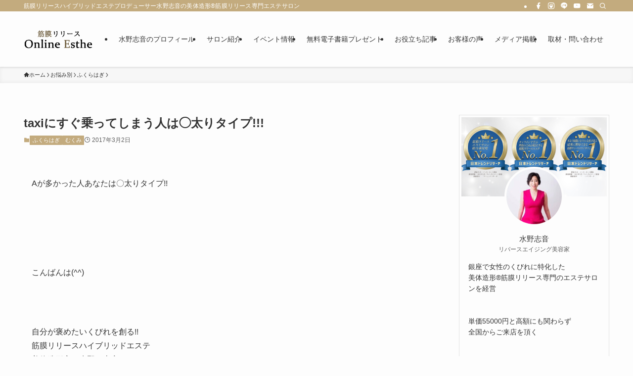

--- FILE ---
content_type: text/html; charset=UTF-8
request_url: https://kinmaku-online-esthe.com/8955/%E3%81%8A%E6%82%A9%E3%81%BF%E5%88%A5/%E3%81%B5%E3%81%8F%E3%82%89%E3%81%AF%E3%81%8E/a%E3%81%8C%E5%A4%9A%E3%81%8B%E3%81%A3%E3%81%9F%E4%BA%BA%E3%81%AF/
body_size: 29842
content:
<!DOCTYPE html>
<html lang="ja" data-loaded="false" data-scrolled="false" data-spmenu="closed">
<head>
<meta charset="utf-8">
<meta name="format-detection" content="telephone=no">
<meta http-equiv="X-UA-Compatible" content="IE=edge">
<meta name="viewport" content="width=device-width, viewport-fit=cover">
<title>taxiにすぐ乗ってしまう人は◯太りタイプ!!! | 筋膜リリースハイブリッドエステ</title>
<meta name='robots' content='max-image-preview:large' />
<script type='application/javascript'  id='pys-version-script'>console.log('PixelYourSite Free version 11.1.3');</script>
<link rel='dns-prefetch' href='//www.googletagmanager.com' />
<link rel="alternate" type="application/rss+xml" title="筋膜リリースハイブリッドエステ &raquo; フィード" href="https://kinmaku-online-esthe.com/feed/" />
<link rel="alternate" type="application/rss+xml" title="筋膜リリースハイブリッドエステ &raquo; コメントフィード" href="https://kinmaku-online-esthe.com/comments/feed/" />
<link rel="alternate" type="application/rss+xml" title="筋膜リリースハイブリッドエステ &raquo; taxiにすぐ乗ってしまう人は◯太りタイプ!!! のコメントのフィード" href="https://kinmaku-online-esthe.com/8955/%e3%81%8a%e6%82%a9%e3%81%bf%e5%88%a5/%e3%81%b5%e3%81%8f%e3%82%89%e3%81%af%e3%81%8e/a%e3%81%8c%e5%a4%9a%e3%81%8b%e3%81%a3%e3%81%9f%e4%ba%ba%e3%81%af/feed/" />

<!-- SEO SIMPLE PACK 3.6.2 -->
<meta name="description" content="Aが多かった人あなたは〇太りタイプ!! &nbsp; &nbsp; こんばんは(^^) &nbsp; 自分が褒めたいくびれを創る!! 筋膜リリースハイブリッドエステ 美体造形家　水野　志音です。 &nbsp; &nbsp; 昨夜のメルマガで">
<meta name="keywords" content="水野志音,くびれ社長,筋膜リリース,ハイブリッドエステ,ハイブリッド型,美体造形,エステサロン,オンライン化,オンラインサロン,くびれチャレンジ,ファビュラスボディ,FabulousBodyContest,ビューティーキャンプ,みずのしおん,SPACEX,SSBC,SuccessStyleBeautyContest">
<link rel="canonical" href="https://kinmaku-online-esthe.com/8955/%e3%81%8a%e6%82%a9%e3%81%bf%e5%88%a5/%e3%81%b5%e3%81%8f%e3%82%89%e3%81%af%e3%81%8e/a%e3%81%8c%e5%a4%9a%e3%81%8b%e3%81%a3%e3%81%9f%e4%ba%ba%e3%81%af/">
<meta property="og:locale" content="ja_JP">
<meta property="og:type" content="article">
<meta property="og:title" content="taxiにすぐ乗ってしまう人は◯太りタイプ!!! | 筋膜リリースハイブリッドエステ">
<meta property="og:description" content="Aが多かった人あなたは〇太りタイプ!! &nbsp; &nbsp; こんばんは(^^) &nbsp; 自分が褒めたいくびれを創る!! 筋膜リリースハイブリッドエステ 美体造形家　水野　志音です。 &nbsp; &nbsp; 昨夜のメルマガで">
<meta property="og:url" content="https://kinmaku-online-esthe.com/8955/%e3%81%8a%e6%82%a9%e3%81%bf%e5%88%a5/%e3%81%b5%e3%81%8f%e3%82%89%e3%81%af%e3%81%8e/a%e3%81%8c%e5%a4%9a%e3%81%8b%e3%81%a3%e3%81%9f%e4%ba%ba%e3%81%af/">
<meta property="og:site_name" content="筋膜リリースハイブリッドエステ">
<meta name="twitter:card" content="summary_large_image">
<!-- / SEO SIMPLE PACK -->

<link rel='stylesheet' id='wp-color-picker-css' href='https://kinmaku-online-esthe.com/wp-admin/css/color-picker.min.css?ver=6.1.9' type='text/css' media='all' />
<link rel='stylesheet' id='wp-block-library-css' href='https://kinmaku-online-esthe.com/wp-includes/css/dist/block-library/style.min.css?ver=6.1.9' type='text/css' media='all' />
<link rel='stylesheet' id='swell-icons-css' href='https://kinmaku-online-esthe.com/wp-content/themes/swell/build/css/swell-icons.css?ver=2.12.0' type='text/css' media='all' />
<link rel='stylesheet' id='main_style-css' href='https://kinmaku-online-esthe.com/wp-content/themes/swell/build/css/main.css?ver=2.12.0' type='text/css' media='all' />
<link rel='stylesheet' id='swell_blocks-css' href='https://kinmaku-online-esthe.com/wp-content/themes/swell/build/css/blocks.css?ver=2.12.0' type='text/css' media='all' />
<style id='swell_custom-inline-css' type='text/css'>
:root{--swl-fz--content:4vw;--swl-font_family:"游ゴシック体", "Yu Gothic", YuGothic, "Hiragino Kaku Gothic ProN", "Hiragino Sans", Meiryo, sans-serif;--swl-font_weight:500;--color_main:#c3ab7e;--color_text:#333;--color_link:#c3ab7e;--color_htag:#c3ab7e;--color_bg:#fdfdfd;--color_gradient1:#ffffff;--color_gradient2:#ffffff;--color_main_thin:rgba(244, 214, 158, 0.05 );--color_main_dark:rgba(146, 128, 95, 1 );--color_list_check:#c3ab7e;--color_list_num:#c3ab7e;--color_list_good:#86dd7b;--color_list_triangle:#f4e03a;--color_list_bad:#f36060;--color_faq_q:#d55656;--color_faq_a:#6599b7;--color_icon_good:#3cd250;--color_icon_good_bg:#ecffe9;--color_icon_bad:#4b73eb;--color_icon_bad_bg:#eafaff;--color_icon_info:#f578b4;--color_icon_info_bg:#fff0fa;--color_icon_announce:#ffa537;--color_icon_announce_bg:#fff5f0;--color_icon_pen:#7a7a7a;--color_icon_pen_bg:#f7f7f7;--color_icon_book:#787364;--color_icon_book_bg:#f8f6ef;--color_icon_point:#ffa639;--color_icon_check:#86d67c;--color_icon_batsu:#f36060;--color_icon_hatena:#5295cc;--color_icon_caution:#f7da38;--color_icon_memo:#84878a;--color_deep01:#e44141;--color_deep02:#3d79d5;--color_deep03:#63a84d;--color_deep04:#f09f4d;--color_pale01:#fff2f0;--color_pale02:#f3f8fd;--color_pale03:#f1f9ee;--color_pale04:#fdf9ee;--color_mark_blue:#b7e3ff;--color_mark_green:#bdf9c3;--color_mark_yellow:#fcf69f;--color_mark_orange:#ffddbc;--border01:solid 1px var(--color_main);--border02:double 4px var(--color_main);--border03:dashed 2px var(--color_border);--border04:solid 4px var(--color_gray);--card_posts_thumb_ratio:61.805%;--list_posts_thumb_ratio:100%;--big_posts_thumb_ratio:56.25%;--thumb_posts_thumb_ratio:61.805%;--blogcard_thumb_ratio:56.25%;--color_header_bg:#fdfdfd;--color_header_text:#333;--color_footer_bg:#c3ab7e;--color_footer_text:#ffffff;--container_size:1200px;--article_size:900px;--logo_size_sp:48px;--logo_size_pc:80px;--logo_size_pcfix:40px;}.swl-cell-bg[data-icon="doubleCircle"]{--cell-icon-color:#ffc977}.swl-cell-bg[data-icon="circle"]{--cell-icon-color:#94e29c}.swl-cell-bg[data-icon="triangle"]{--cell-icon-color:#eeda2f}.swl-cell-bg[data-icon="close"]{--cell-icon-color:#ec9191}.swl-cell-bg[data-icon="hatena"]{--cell-icon-color:#93c9da}.swl-cell-bg[data-icon="check"]{--cell-icon-color:#94e29c}.swl-cell-bg[data-icon="line"]{--cell-icon-color:#9b9b9b}.cap_box[data-colset="col1"]{--capbox-color:#f59b5f;--capbox-color--bg:#fff8eb}.cap_box[data-colset="col2"]{--capbox-color:#5fb9f5;--capbox-color--bg:#edf5ff}.cap_box[data-colset="col3"]{--capbox-color:#2fcd90;--capbox-color--bg:#eafaf2}.red_{--the-btn-color:#f74a4a;--the-btn-color2:#ffbc49;--the-solid-shadow: rgba(185, 56, 56, 1 )}.blue_{--the-btn-color:#338df4;--the-btn-color2:#35eaff;--the-solid-shadow: rgba(38, 106, 183, 1 )}.green_{--the-btn-color:#62d847;--the-btn-color2:#7bf7bd;--the-solid-shadow: rgba(74, 162, 53, 1 )}.is-style-btn_normal{--the-btn-radius:80px}.is-style-btn_solid{--the-btn-radius:80px}.is-style-btn_shiny{--the-btn-radius:80px}.is-style-btn_line{--the-btn-radius:80px}.post_content blockquote{padding:1.5em 2em 1.5em 3em}.post_content blockquote::before{content:"";display:block;width:5px;height:calc(100% - 3em);top:1.5em;left:1.5em;border-left:solid 1px rgba(180,180,180,.75);border-right:solid 1px rgba(180,180,180,.75);}.mark_blue{background:-webkit-linear-gradient(transparent 64%,var(--color_mark_blue) 0%);background:linear-gradient(transparent 64%,var(--color_mark_blue) 0%)}.mark_green{background:-webkit-linear-gradient(transparent 64%,var(--color_mark_green) 0%);background:linear-gradient(transparent 64%,var(--color_mark_green) 0%)}.mark_yellow{background:-webkit-linear-gradient(transparent 64%,var(--color_mark_yellow) 0%);background:linear-gradient(transparent 64%,var(--color_mark_yellow) 0%)}.mark_orange{background:-webkit-linear-gradient(transparent 64%,var(--color_mark_orange) 0%);background:linear-gradient(transparent 64%,var(--color_mark_orange) 0%)}[class*="is-style-icon_"]{color:#333;border-width:0}[class*="is-style-big_icon_"]{border-width:2px;border-style:solid}[data-col="gray"] .c-balloon__text{background:#f7f7f7;border-color:#ccc}[data-col="gray"] .c-balloon__before{border-right-color:#f7f7f7}[data-col="green"] .c-balloon__text{background:#d1f8c2;border-color:#9ddd93}[data-col="green"] .c-balloon__before{border-right-color:#d1f8c2}[data-col="blue"] .c-balloon__text{background:#e2f6ff;border-color:#93d2f0}[data-col="blue"] .c-balloon__before{border-right-color:#e2f6ff}[data-col="red"] .c-balloon__text{background:#ffebeb;border-color:#f48789}[data-col="red"] .c-balloon__before{border-right-color:#ffebeb}[data-col="yellow"] .c-balloon__text{background:#f9f7d2;border-color:#fbe593}[data-col="yellow"] .c-balloon__before{border-right-color:#f9f7d2}.-type-list2 .p-postList__body::after,.-type-big .p-postList__body::after{content: "READ MORE »";}.c-postThumb__cat{background-color:#c3ab7e;color:#fff;background-image: repeating-linear-gradient(-45deg,rgba(255,255,255,.1),rgba(255,255,255,.1) 6px,transparent 6px,transparent 12px)}.post_content h2:where(:not([class^="swell-block-"]):not(.faq_q):not(.p-postList__title)){padding:.5em 0px .5em 24px}.post_content h2:where(:not([class^="swell-block-"]):not(.faq_q):not(.p-postList__title))::before{position:absolute;display:block;pointer-events:none;content:"";left:0;top:0;width:8px;height:100%;background: repeating-linear-gradient(var(--color_htag) 0%, var(--color_htag) 50%, rgba(195, 171, 126, 0.15 ) 50%, rgba(195, 171, 126, 0.15 ) 100%);}.post_content h3:where(:not([class^="swell-block-"]):not(.faq_q):not(.p-postList__title)){padding:0 .5em .5em}.post_content h3:where(:not([class^="swell-block-"]):not(.faq_q):not(.p-postList__title))::before{content:"";width:100%;height:2px;background: repeating-linear-gradient(90deg, var(--color_htag) 0%, var(--color_htag) 29.3%, rgba(150,150,150,.2) 29.3%, rgba(150,150,150,.2) 100%)}.post_content h4:where(:not([class^="swell-block-"]):not(.faq_q):not(.p-postList__title)){padding:0 0 0 16px;border-left:solid 2px var(--color_htag)}.post_content h2.is-style-section_ttl{padding-bottom:.75em}.post_content h2.is-style-section_ttl::after{position:absolute;top:auto;bottom:0;left:calc(50% - 1.25em);right:auto;display:block;width:2.5em;height:1px;border-radius:2px;pointer-events:none;background:currentColor;content:"";background:#c3ab7e}.post_content h2.is-style-section_ttl.has-text-align-left::after{left:0px;right:auto}.post_content h2.is-style-section_ttl.has-text-align-right::after{left:auto;right:0}.l-footer__widgetArea{background:#f4f0e7}.l-footer__widgetArea{color:#666666}.l-header{box-shadow: 0 1px 4px rgba(0,0,0,.12)}.l-header__bar{color:#fff;background:var(--color_main)}.l-header__menuBtn{order:1}.l-header__customBtn{order:3}.c-gnav a::after{background:var(--color_main);width:100%;height:2px;transform:scaleX(0)}.p-spHeadMenu .menu-item.-current{border-bottom-color:var(--color_main)}.c-gnav > li:hover > a::after,.c-gnav > .-current > a::after{transform: scaleX(1)}.c-gnav .sub-menu{color:#333;background:#fff}.l-fixHeader::before{opacity:1}#pagetop{border-radius:50%}#fix_bottom_menu{color:#333}#fix_bottom_menu::before{background:#fff;opacity:0.9}.c-widget__title.-spmenu{padding:.5em .75em;border-radius:var(--swl-radius--2, 0px);background:var(--color_main);color:#fff;}.c-widget__title.-footer{padding:.5em}.c-widget__title.-footer::before{content:"";bottom:0;left:0;width:40%;z-index:1;background:var(--color_main)}.c-widget__title.-footer::after{content:"";bottom:0;left:0;width:100%;background:var(--color_border)}.c-secTitle{border-left:solid 2px var(--color_main);padding:0em .75em}.p-spMenu{color:#333333}.p-spMenu__inner::before{background:#fdfdfd;opacity:1}.p-spMenu__overlay{background:#c3ab7e;opacity:0.6}[class*="page-numbers"]{color:#fff;background-color:#dedede}a{text-decoration: none}.l-topTitleArea.c-filterLayer::before{background-color:#000;opacity:0.2;content:""}@media screen and (min-width: 960px){:root{}}@media screen and (max-width: 959px){:root{}.l-header__logo{order:2;text-align:center}#pagetop{display:none}}@media screen and (min-width: 600px){:root{--swl-fz--content:16px;}}@media screen and (max-width: 599px){:root{}}@media (min-width: 1108px) {.alignwide{left:-100px;width:calc(100% + 200px);}}@media (max-width: 1108px) {.-sidebar-off .swell-block-fullWide__inner.l-container .alignwide{left:0px;width:100%;}}.l-fixHeader .l-fixHeader__gnav{order:0}[data-scrolled=true] .l-fixHeader[data-ready]{opacity:1;-webkit-transform:translateY(0)!important;transform:translateY(0)!important;visibility:visible}.-body-solid .l-fixHeader{box-shadow:0 2px 4px var(--swl-color_shadow)}.l-fixHeader__inner{align-items:stretch;color:var(--color_header_text);display:flex;padding-bottom:0;padding-top:0;position:relative;z-index:1}.l-fixHeader__logo{align-items:center;display:flex;line-height:1;margin-right:24px;order:0;padding:16px 0}[data-scrolled=true] #fix_bottom_menu{bottom:0}#fix_bottom_menu{box-shadow:0 0 4px rgba(0,0,0,.1);transition:bottom .4s;width:100%;z-index:100}#fix_bottom_menu:before{display:block;z-index:0}#fix_bottom_menu .menu_list{align-items:center;display:flex;height:50px;justify-content:space-between;padding:2px 0 0;position:relative;z-index:1}#fix_bottom_menu .menu_btn .open_btn{opacity:1;-webkit-transform:scale(1.1);transform:scale(1.1)}#fix_bottom_menu .menu-item{flex:1 1 100%;margin:0;padding:0;text-align:center}#fix_bottom_menu .menu-item a{color:inherit;display:block;line-height:1;text-decoration:none}#fix_bottom_menu .menu-item i{color:inherit;display:block;font-size:20px;height:20px;line-height:20px;text-align:center}#fix_bottom_menu .menu-item i:before{color:inherit;display:inline-block}#fix_bottom_menu span{color:inherit;display:block;font-size:10px;line-height:1;margin-top:4px;width:100%}@media not all and (min-width:960px){#fix_bottom_menu{display:block;padding-bottom:calc(env(safe-area-inset-bottom)*.5)}}.is-style-btn_normal a,.is-style-btn_shiny a{box-shadow:var(--swl-btn_shadow)}.c-shareBtns__btn,.is-style-balloon>.c-tabList .c-tabList__button,.p-snsCta,[class*=page-numbers]{box-shadow:var(--swl-box_shadow)}.p-articleThumb__img,.p-articleThumb__youtube{box-shadow:var(--swl-img_shadow)}.p-pickupBanners__item .c-bannerLink,.p-postList__thumb{box-shadow:0 2px 8px rgba(0,0,0,.1),0 4px 4px -4px rgba(0,0,0,.1)}.p-postList.-w-ranking li:before{background-image:repeating-linear-gradient(-45deg,hsla(0,0%,100%,.1),hsla(0,0%,100%,.1) 6px,transparent 0,transparent 12px);box-shadow:1px 1px 4px rgba(0,0,0,.2)}.l-header__bar{position:relative;width:100%}.l-header__bar .c-catchphrase{color:inherit;font-size:12px;letter-spacing:var(--swl-letter_spacing,.2px);line-height:14px;margin-right:auto;overflow:hidden;padding:4px 0;white-space:nowrap;width:50%}.l-header__bar .c-iconList .c-iconList__link{margin:0;padding:4px 6px}.l-header__barInner{align-items:center;display:flex;justify-content:flex-end}@media (min-width:960px){.-series .l-header__inner{align-items:stretch;display:flex}.-series .l-header__logo{align-items:center;display:flex;flex-wrap:wrap;margin-right:24px;padding:16px 0}.-series .l-header__logo .c-catchphrase{font-size:13px;padding:4px 0}.-series .c-headLogo{margin-right:16px}.-series-right .l-header__inner{justify-content:space-between}.-series-right .c-gnavWrap{margin-left:auto}.-series-right .w-header{margin-left:12px}.-series-left .w-header{margin-left:auto}}@media (min-width:960px) and (min-width:600px){.-series .c-headLogo{max-width:400px}}.c-gnav .sub-menu a:before,.c-listMenu a:before{-webkit-font-smoothing:antialiased;-moz-osx-font-smoothing:grayscale;font-family:icomoon!important;font-style:normal;font-variant:normal;font-weight:400;line-height:1;text-transform:none}.c-submenuToggleBtn{display:none}.c-listMenu a{padding:.75em 1em .75em 1.5em;transition:padding .25s}.c-listMenu a:hover{padding-left:1.75em;padding-right:.75em}.c-gnav .sub-menu a:before,.c-listMenu a:before{color:inherit;content:"\e921";display:inline-block;left:2px;position:absolute;top:50%;-webkit-transform:translateY(-50%);transform:translateY(-50%);vertical-align:middle}.widget_categories>ul>.cat-item>a,.wp-block-categories-list>li>a{padding-left:1.75em}.c-listMenu .children,.c-listMenu .sub-menu{margin:0}.c-listMenu .children a,.c-listMenu .sub-menu a{font-size:.9em;padding-left:2.5em}.c-listMenu .children a:before,.c-listMenu .sub-menu a:before{left:1em}.c-listMenu .children a:hover,.c-listMenu .sub-menu a:hover{padding-left:2.75em}.c-listMenu .children ul a,.c-listMenu .sub-menu ul a{padding-left:3.25em}.c-listMenu .children ul a:before,.c-listMenu .sub-menu ul a:before{left:1.75em}.c-listMenu .children ul a:hover,.c-listMenu .sub-menu ul a:hover{padding-left:3.5em}.c-gnav li:hover>.sub-menu{opacity:1;visibility:visible}.c-gnav .sub-menu:before{background:inherit;content:"";height:100%;left:0;position:absolute;top:0;width:100%;z-index:0}.c-gnav .sub-menu .sub-menu{left:100%;top:0;z-index:-1}.c-gnav .sub-menu a{padding-left:2em}.c-gnav .sub-menu a:before{left:.5em}.c-gnav .sub-menu a:hover .ttl{left:4px}:root{--color_content_bg:var(--color_bg);}.c-widget__title.-side{padding:.5em}.c-widget__title.-side::before{content:"";bottom:0;left:0;width:40%;z-index:1;background:var(--color_main)}.c-widget__title.-side::after{content:"";bottom:0;left:0;width:100%;background:var(--color_border)}.c-shareBtns__btn:not(:hover){background:none}.-fix .c-shareBtns__btn:not(:hover){background:#fff}.c-shareBtns__btn:not(:hover) .c-shareBtns__icon{color:inherit}.c-shareBtns__list{padding: 8px 0;border-top: solid 1px var(--color_border);border-bottom: solid 1px var(--color_border)}.c-shareBtns__item:not(:last-child){margin-right:8px}.c-shareBtns__btn{padding:8px 0;transition:background-color .25s;box-shadow:none!important}@media screen and (min-width: 960px){:root{}.single .c-postTitle__date{display:none}}@media screen and (max-width: 959px){:root{}.single .c-postTitle__date{display:none}}@media screen and (min-width: 600px){:root{}}@media screen and (max-width: 599px){:root{}}.swell-block-fullWide__inner.l-container{--swl-fw_inner_pad:var(--swl-pad_container,0px)}@media (min-width:960px){.-sidebar-on .l-content .alignfull,.-sidebar-on .l-content .alignwide{left:-16px;width:calc(100% + 32px)}.swell-block-fullWide__inner.l-article{--swl-fw_inner_pad:var(--swl-pad_post_content,0px)}.-sidebar-on .swell-block-fullWide__inner .alignwide{left:0;width:100%}.-sidebar-on .swell-block-fullWide__inner .alignfull{left:calc(0px - var(--swl-fw_inner_pad, 0))!important;margin-left:0!important;margin-right:0!important;width:calc(100% + var(--swl-fw_inner_pad, 0)*2)!important}}.p-relatedPosts .p-postList__item{margin-bottom:1.5em}.p-relatedPosts .p-postList__times,.p-relatedPosts .p-postList__times>:last-child{margin-right:0}@media (min-width:600px){.p-relatedPosts .p-postList__item{width:33.33333%}}@media screen and (min-width:600px) and (max-width:1239px){.p-relatedPosts .p-postList__item:nth-child(7),.p-relatedPosts .p-postList__item:nth-child(8){display:none}}@media screen and (min-width:1240px){.p-relatedPosts .p-postList__item{width:25%}}.-index-off .p-toc,.swell-toc-placeholder:empty{display:none}.p-toc.-modal{height:100%;margin:0;overflow-y:auto;padding:0}#main_content .p-toc{border-radius:var(--swl-radius--2,0);margin:4em auto;max-width:800px}#sidebar .p-toc{margin-top:-.5em}.p-toc .__pn:before{content:none!important;counter-increment:none}.p-toc .__prev{margin:0 0 1em}.p-toc .__next{margin:1em 0 0}.p-toc.is-omitted:not([data-omit=ct]) [data-level="2"] .p-toc__childList{height:0;margin-bottom:-.5em;visibility:hidden}.p-toc.is-omitted:not([data-omit=nest]){position:relative}.p-toc.is-omitted:not([data-omit=nest]):before{background:linear-gradient(hsla(0,0%,100%,0),var(--color_bg));bottom:5em;content:"";height:4em;left:0;opacity:.75;pointer-events:none;position:absolute;width:100%;z-index:1}.p-toc.is-omitted:not([data-omit=nest]):after{background:var(--color_bg);bottom:0;content:"";height:5em;left:0;opacity:.75;position:absolute;width:100%;z-index:1}.p-toc.is-omitted:not([data-omit=nest]) .__next,.p-toc.is-omitted:not([data-omit=nest]) [data-omit="1"]{display:none}.p-toc .p-toc__expandBtn{background-color:#f7f7f7;border:rgba(0,0,0,.2);border-radius:5em;box-shadow:0 0 0 1px #bbb;color:#333;display:block;font-size:14px;line-height:1.5;margin:.75em auto 0;min-width:6em;padding:.5em 1em;position:relative;transition:box-shadow .25s;z-index:2}.p-toc[data-omit=nest] .p-toc__expandBtn{display:inline-block;font-size:13px;margin:0 0 0 1.25em;padding:.5em .75em}.p-toc:not([data-omit=nest]) .p-toc__expandBtn:after,.p-toc:not([data-omit=nest]) .p-toc__expandBtn:before{border-top-color:inherit;border-top-style:dotted;border-top-width:3px;content:"";display:block;height:1px;position:absolute;top:calc(50% - 1px);transition:border-color .25s;width:100%;width:22px}.p-toc:not([data-omit=nest]) .p-toc__expandBtn:before{right:calc(100% + 1em)}.p-toc:not([data-omit=nest]) .p-toc__expandBtn:after{left:calc(100% + 1em)}.p-toc.is-expanded .p-toc__expandBtn{border-color:transparent}.p-toc__ttl{display:block;font-size:1.2em;line-height:1;position:relative;text-align:center}.p-toc__ttl:before{content:"\e918";display:inline-block;font-family:icomoon;margin-right:.5em;padding-bottom:2px;vertical-align:middle}#index_modal .p-toc__ttl{margin-bottom:.5em}.p-toc__list li{line-height:1.6}.p-toc__list>li+li{margin-top:.5em}.p-toc__list .p-toc__childList{padding-left:.5em}.p-toc__list [data-level="3"]{font-size:.9em}.p-toc__list .mininote{display:none}.post_content .p-toc__list{padding-left:0}#sidebar .p-toc__list{margin-bottom:0}#sidebar .p-toc__list .p-toc__childList{padding-left:0}.p-toc__link{color:inherit;font-size:inherit;text-decoration:none}.p-toc__link:hover{opacity:.8}.p-toc.-double{background:var(--color_gray);background:linear-gradient(-45deg,transparent 25%,var(--color_gray) 25%,var(--color_gray) 50%,transparent 50%,transparent 75%,var(--color_gray) 75%,var(--color_gray));background-clip:padding-box;background-size:4px 4px;border-bottom:4px double var(--color_border);border-top:4px double var(--color_border);padding:1.5em 1em 1em}.p-toc.-double .p-toc__ttl{margin-bottom:.75em}@media (min-width:960px){#main_content .p-toc{width:92%}}@media (hover:hover){.p-toc .p-toc__expandBtn:hover{border-color:transparent;box-shadow:0 0 0 2px currentcolor}}@media (min-width:600px){.p-toc.-double{padding:2em}}.p-pnLinks{align-items:stretch;display:flex;justify-content:space-between;margin:2em 0}.p-pnLinks__item{font-size:3vw;position:relative;width:49%}.p-pnLinks__item:before{content:"";display:block;height:.5em;pointer-events:none;position:absolute;top:50%;width:.5em;z-index:1}.p-pnLinks__item.-prev:before{border-bottom:1px solid;border-left:1px solid;left:.35em;-webkit-transform:rotate(45deg) translateY(-50%);transform:rotate(45deg) translateY(-50%)}.p-pnLinks__item.-prev .p-pnLinks__thumb{margin-right:8px}.p-pnLinks__item.-next .p-pnLinks__link{justify-content:flex-end}.p-pnLinks__item.-next:before{border-bottom:1px solid;border-right:1px solid;right:.35em;-webkit-transform:rotate(-45deg) translateY(-50%);transform:rotate(-45deg) translateY(-50%)}.p-pnLinks__item.-next .p-pnLinks__thumb{margin-left:8px;order:2}.p-pnLinks__item.-next:first-child{margin-left:auto}.p-pnLinks__link{align-items:center;border-radius:var(--swl-radius--2,0);color:inherit;display:flex;height:100%;line-height:1.4;min-height:4em;padding:.6em 1em .5em;position:relative;text-decoration:none;transition:box-shadow .25s;width:100%}.p-pnLinks__thumb{border-radius:var(--swl-radius--4,0);height:32px;-o-object-fit:cover;object-fit:cover;width:48px}.p-pnLinks .-prev .p-pnLinks__link{border-left:1.25em solid var(--color_main)}.p-pnLinks .-prev:before{color:#fff}.p-pnLinks .-next .p-pnLinks__link{border-right:1.25em solid var(--color_main)}.p-pnLinks .-next:before{color:#fff}@media not all and (min-width:960px){.p-pnLinks.-thumb-on{display:block}.p-pnLinks.-thumb-on .p-pnLinks__item{width:100%}}@media (min-width:600px){.p-pnLinks__item{font-size:13px}.p-pnLinks__thumb{height:48px;width:72px}.p-pnLinks__title{transition:-webkit-transform .25s;transition:transform .25s;transition:transform .25s,-webkit-transform .25s}.-prev>.p-pnLinks__link:hover .p-pnLinks__title{-webkit-transform:translateX(4px);transform:translateX(4px)}.-next>.p-pnLinks__link:hover .p-pnLinks__title{-webkit-transform:translateX(-4px);transform:translateX(-4px)}.p-pnLinks .-prev .p-pnLinks__link:hover{box-shadow:1px 1px 2px var(--swl-color_shadow)}.p-pnLinks .-next .p-pnLinks__link:hover{box-shadow:-1px 1px 2px var(--swl-color_shadow)}}
</style>
<link rel='stylesheet' id='swell-parts/footer-css' href='https://kinmaku-online-esthe.com/wp-content/themes/swell/build/css/modules/parts/footer.css?ver=2.12.0' type='text/css' media='all' />
<link rel='stylesheet' id='swell-page/single-css' href='https://kinmaku-online-esthe.com/wp-content/themes/swell/build/css/modules/page/single.css?ver=2.12.0' type='text/css' media='all' />
<link rel='stylesheet' id='classic-theme-styles-css' href='https://kinmaku-online-esthe.com/wp-includes/css/classic-themes.min.css?ver=1' type='text/css' media='all' />
<style id='global-styles-inline-css' type='text/css'>
body{--wp--preset--color--black: #000;--wp--preset--color--cyan-bluish-gray: #abb8c3;--wp--preset--color--white: #fff;--wp--preset--color--pale-pink: #f78da7;--wp--preset--color--vivid-red: #cf2e2e;--wp--preset--color--luminous-vivid-orange: #ff6900;--wp--preset--color--luminous-vivid-amber: #fcb900;--wp--preset--color--light-green-cyan: #7bdcb5;--wp--preset--color--vivid-green-cyan: #00d084;--wp--preset--color--pale-cyan-blue: #8ed1fc;--wp--preset--color--vivid-cyan-blue: #0693e3;--wp--preset--color--vivid-purple: #9b51e0;--wp--preset--color--swl-main: var(--color_main);--wp--preset--color--swl-main-thin: var(--color_main_thin);--wp--preset--color--swl-gray: var(--color_gray);--wp--preset--color--swl-deep-01: var(--color_deep01);--wp--preset--color--swl-deep-02: var(--color_deep02);--wp--preset--color--swl-deep-03: var(--color_deep03);--wp--preset--color--swl-deep-04: var(--color_deep04);--wp--preset--color--swl-pale-01: var(--color_pale01);--wp--preset--color--swl-pale-02: var(--color_pale02);--wp--preset--color--swl-pale-03: var(--color_pale03);--wp--preset--color--swl-pale-04: var(--color_pale04);--wp--preset--gradient--vivid-cyan-blue-to-vivid-purple: linear-gradient(135deg,rgba(6,147,227,1) 0%,rgb(155,81,224) 100%);--wp--preset--gradient--light-green-cyan-to-vivid-green-cyan: linear-gradient(135deg,rgb(122,220,180) 0%,rgb(0,208,130) 100%);--wp--preset--gradient--luminous-vivid-amber-to-luminous-vivid-orange: linear-gradient(135deg,rgba(252,185,0,1) 0%,rgba(255,105,0,1) 100%);--wp--preset--gradient--luminous-vivid-orange-to-vivid-red: linear-gradient(135deg,rgba(255,105,0,1) 0%,rgb(207,46,46) 100%);--wp--preset--gradient--very-light-gray-to-cyan-bluish-gray: linear-gradient(135deg,rgb(238,238,238) 0%,rgb(169,184,195) 100%);--wp--preset--gradient--cool-to-warm-spectrum: linear-gradient(135deg,rgb(74,234,220) 0%,rgb(151,120,209) 20%,rgb(207,42,186) 40%,rgb(238,44,130) 60%,rgb(251,105,98) 80%,rgb(254,248,76) 100%);--wp--preset--gradient--blush-light-purple: linear-gradient(135deg,rgb(255,206,236) 0%,rgb(152,150,240) 100%);--wp--preset--gradient--blush-bordeaux: linear-gradient(135deg,rgb(254,205,165) 0%,rgb(254,45,45) 50%,rgb(107,0,62) 100%);--wp--preset--gradient--luminous-dusk: linear-gradient(135deg,rgb(255,203,112) 0%,rgb(199,81,192) 50%,rgb(65,88,208) 100%);--wp--preset--gradient--pale-ocean: linear-gradient(135deg,rgb(255,245,203) 0%,rgb(182,227,212) 50%,rgb(51,167,181) 100%);--wp--preset--gradient--electric-grass: linear-gradient(135deg,rgb(202,248,128) 0%,rgb(113,206,126) 100%);--wp--preset--gradient--midnight: linear-gradient(135deg,rgb(2,3,129) 0%,rgb(40,116,252) 100%);--wp--preset--duotone--dark-grayscale: url('#wp-duotone-dark-grayscale');--wp--preset--duotone--grayscale: url('#wp-duotone-grayscale');--wp--preset--duotone--purple-yellow: url('#wp-duotone-purple-yellow');--wp--preset--duotone--blue-red: url('#wp-duotone-blue-red');--wp--preset--duotone--midnight: url('#wp-duotone-midnight');--wp--preset--duotone--magenta-yellow: url('#wp-duotone-magenta-yellow');--wp--preset--duotone--purple-green: url('#wp-duotone-purple-green');--wp--preset--duotone--blue-orange: url('#wp-duotone-blue-orange');--wp--preset--font-size--small: 0.9em;--wp--preset--font-size--medium: 1.1em;--wp--preset--font-size--large: 1.25em;--wp--preset--font-size--x-large: 42px;--wp--preset--font-size--xs: 0.75em;--wp--preset--font-size--huge: 1.6em;--wp--preset--spacing--20: 0.44rem;--wp--preset--spacing--30: 0.67rem;--wp--preset--spacing--40: 1rem;--wp--preset--spacing--50: 1.5rem;--wp--preset--spacing--60: 2.25rem;--wp--preset--spacing--70: 3.38rem;--wp--preset--spacing--80: 5.06rem;}:where(.is-layout-flex){gap: 0.5em;}body .is-layout-flow > .alignleft{float: left;margin-inline-start: 0;margin-inline-end: 2em;}body .is-layout-flow > .alignright{float: right;margin-inline-start: 2em;margin-inline-end: 0;}body .is-layout-flow > .aligncenter{margin-left: auto !important;margin-right: auto !important;}body .is-layout-constrained > .alignleft{float: left;margin-inline-start: 0;margin-inline-end: 2em;}body .is-layout-constrained > .alignright{float: right;margin-inline-start: 2em;margin-inline-end: 0;}body .is-layout-constrained > .aligncenter{margin-left: auto !important;margin-right: auto !important;}body .is-layout-constrained > :where(:not(.alignleft):not(.alignright):not(.alignfull)){max-width: var(--wp--style--global--content-size);margin-left: auto !important;margin-right: auto !important;}body .is-layout-constrained > .alignwide{max-width: var(--wp--style--global--wide-size);}body .is-layout-flex{display: flex;}body .is-layout-flex{flex-wrap: wrap;align-items: center;}body .is-layout-flex > *{margin: 0;}:where(.wp-block-columns.is-layout-flex){gap: 2em;}.has-black-color{color: var(--wp--preset--color--black) !important;}.has-cyan-bluish-gray-color{color: var(--wp--preset--color--cyan-bluish-gray) !important;}.has-white-color{color: var(--wp--preset--color--white) !important;}.has-pale-pink-color{color: var(--wp--preset--color--pale-pink) !important;}.has-vivid-red-color{color: var(--wp--preset--color--vivid-red) !important;}.has-luminous-vivid-orange-color{color: var(--wp--preset--color--luminous-vivid-orange) !important;}.has-luminous-vivid-amber-color{color: var(--wp--preset--color--luminous-vivid-amber) !important;}.has-light-green-cyan-color{color: var(--wp--preset--color--light-green-cyan) !important;}.has-vivid-green-cyan-color{color: var(--wp--preset--color--vivid-green-cyan) !important;}.has-pale-cyan-blue-color{color: var(--wp--preset--color--pale-cyan-blue) !important;}.has-vivid-cyan-blue-color{color: var(--wp--preset--color--vivid-cyan-blue) !important;}.has-vivid-purple-color{color: var(--wp--preset--color--vivid-purple) !important;}.has-black-background-color{background-color: var(--wp--preset--color--black) !important;}.has-cyan-bluish-gray-background-color{background-color: var(--wp--preset--color--cyan-bluish-gray) !important;}.has-white-background-color{background-color: var(--wp--preset--color--white) !important;}.has-pale-pink-background-color{background-color: var(--wp--preset--color--pale-pink) !important;}.has-vivid-red-background-color{background-color: var(--wp--preset--color--vivid-red) !important;}.has-luminous-vivid-orange-background-color{background-color: var(--wp--preset--color--luminous-vivid-orange) !important;}.has-luminous-vivid-amber-background-color{background-color: var(--wp--preset--color--luminous-vivid-amber) !important;}.has-light-green-cyan-background-color{background-color: var(--wp--preset--color--light-green-cyan) !important;}.has-vivid-green-cyan-background-color{background-color: var(--wp--preset--color--vivid-green-cyan) !important;}.has-pale-cyan-blue-background-color{background-color: var(--wp--preset--color--pale-cyan-blue) !important;}.has-vivid-cyan-blue-background-color{background-color: var(--wp--preset--color--vivid-cyan-blue) !important;}.has-vivid-purple-background-color{background-color: var(--wp--preset--color--vivid-purple) !important;}.has-black-border-color{border-color: var(--wp--preset--color--black) !important;}.has-cyan-bluish-gray-border-color{border-color: var(--wp--preset--color--cyan-bluish-gray) !important;}.has-white-border-color{border-color: var(--wp--preset--color--white) !important;}.has-pale-pink-border-color{border-color: var(--wp--preset--color--pale-pink) !important;}.has-vivid-red-border-color{border-color: var(--wp--preset--color--vivid-red) !important;}.has-luminous-vivid-orange-border-color{border-color: var(--wp--preset--color--luminous-vivid-orange) !important;}.has-luminous-vivid-amber-border-color{border-color: var(--wp--preset--color--luminous-vivid-amber) !important;}.has-light-green-cyan-border-color{border-color: var(--wp--preset--color--light-green-cyan) !important;}.has-vivid-green-cyan-border-color{border-color: var(--wp--preset--color--vivid-green-cyan) !important;}.has-pale-cyan-blue-border-color{border-color: var(--wp--preset--color--pale-cyan-blue) !important;}.has-vivid-cyan-blue-border-color{border-color: var(--wp--preset--color--vivid-cyan-blue) !important;}.has-vivid-purple-border-color{border-color: var(--wp--preset--color--vivid-purple) !important;}.has-vivid-cyan-blue-to-vivid-purple-gradient-background{background: var(--wp--preset--gradient--vivid-cyan-blue-to-vivid-purple) !important;}.has-light-green-cyan-to-vivid-green-cyan-gradient-background{background: var(--wp--preset--gradient--light-green-cyan-to-vivid-green-cyan) !important;}.has-luminous-vivid-amber-to-luminous-vivid-orange-gradient-background{background: var(--wp--preset--gradient--luminous-vivid-amber-to-luminous-vivid-orange) !important;}.has-luminous-vivid-orange-to-vivid-red-gradient-background{background: var(--wp--preset--gradient--luminous-vivid-orange-to-vivid-red) !important;}.has-very-light-gray-to-cyan-bluish-gray-gradient-background{background: var(--wp--preset--gradient--very-light-gray-to-cyan-bluish-gray) !important;}.has-cool-to-warm-spectrum-gradient-background{background: var(--wp--preset--gradient--cool-to-warm-spectrum) !important;}.has-blush-light-purple-gradient-background{background: var(--wp--preset--gradient--blush-light-purple) !important;}.has-blush-bordeaux-gradient-background{background: var(--wp--preset--gradient--blush-bordeaux) !important;}.has-luminous-dusk-gradient-background{background: var(--wp--preset--gradient--luminous-dusk) !important;}.has-pale-ocean-gradient-background{background: var(--wp--preset--gradient--pale-ocean) !important;}.has-electric-grass-gradient-background{background: var(--wp--preset--gradient--electric-grass) !important;}.has-midnight-gradient-background{background: var(--wp--preset--gradient--midnight) !important;}.has-small-font-size{font-size: var(--wp--preset--font-size--small) !important;}.has-medium-font-size{font-size: var(--wp--preset--font-size--medium) !important;}.has-large-font-size{font-size: var(--wp--preset--font-size--large) !important;}.has-x-large-font-size{font-size: var(--wp--preset--font-size--x-large) !important;}
.wp-block-navigation a:where(:not(.wp-element-button)){color: inherit;}
:where(.wp-block-columns.is-layout-flex){gap: 2em;}
.wp-block-pullquote{font-size: 1.5em;line-height: 1.6;}
</style>
<link rel='stylesheet' id='yop-public-css' href='https://kinmaku-online-esthe.com/wp-content/plugins/yop-poll/public/assets/css/yop-poll-public-6.5.39.css?ver=6.1.9' type='text/css' media='all' />
<link rel='stylesheet' id='child_style-css' href='https://kinmaku-online-esthe.com/wp-content/themes/swell_child/style.css?ver=2022110591314' type='text/css' media='all' />
<script type='text/javascript' id='jquery-core-js-extra'>
/* <![CDATA[ */
var pysFacebookRest = {"restApiUrl":"https:\/\/kinmaku-online-esthe.com\/wp-json\/pys-facebook\/v1\/event","debug":""};
/* ]]> */
</script>
<script type='text/javascript' src='https://kinmaku-online-esthe.com/wp-includes/js/jquery/jquery.min.js?ver=3.6.1' id='jquery-core-js'></script>
<script type='text/javascript' id='yop-public-js-extra'>
/* <![CDATA[ */
var objectL10n = {"yopPollParams":{"urlParams":{"ajax":"https:\/\/kinmaku-online-esthe.com\/wp-admin\/admin-ajax.php","wpLogin":"https:\/\/kinmaku-online-esthe.com\/loginpage?redirect_to=https%3A%2F%2Fkinmaku-online-esthe.com%2Fwp-admin%2Fadmin-ajax.php%3Faction%3Dyop_poll_record_wordpress_vote"},"apiParams":{"reCaptcha":{"siteKey":""},"reCaptchaV2Invisible":{"siteKey":""},"reCaptchaV3":{"siteKey":""},"hCaptcha":{"siteKey":""},"cloudflareTurnstile":{"siteKey":""}},"captchaParams":{"imgPath":"https:\/\/kinmaku-online-esthe.com\/wp-content\/plugins\/yop-poll\/public\/assets\/img\/","url":"https:\/\/kinmaku-online-esthe.com\/wp-content\/plugins\/yop-poll\/app.php","accessibilityAlt":"Sound icon","accessibilityTitle":"Accessibility option: listen to a question and answer it!","accessibilityDescription":"Type below the <strong>answer<\/strong> to what you hear. Numbers or words:","explanation":"Click or touch the <strong>ANSWER<\/strong>","refreshAlt":"Refresh\/reload icon","refreshTitle":"Refresh\/reload: get new images and accessibility option!"},"voteParams":{"invalidPoll":"Invalid Poll","noAnswersSelected":"No answer selected","minAnswersRequired":"At least {min_answers_allowed} answer(s) required","maxAnswersRequired":"A max of {max_answers_allowed} answer(s) accepted","noAnswerForOther":"No other answer entered","noValueForCustomField":"{custom_field_name} is required","tooManyCharsForCustomField":"Text for {custom_field_name} is too long","consentNotChecked":"You must agree to our terms and conditions","noCaptchaSelected":"Captcha is required","thankYou":"Thank you for your vote"},"resultsParams":{"singleVote":"vote","multipleVotes":"votes","singleAnswer":"answer","multipleAnswers":"answers"}}};
/* ]]> */
</script>
<script type='text/javascript' src='https://kinmaku-online-esthe.com/wp-content/plugins/yop-poll/public/assets/js/yop-poll-public-6.5.39.min.js?ver=6.1.9' id='yop-public-js'></script>
<script type='text/javascript' src='https://kinmaku-online-esthe.com/wp-content/plugins/pixelyoursite/dist/scripts/jquery.bind-first-0.2.3.min.js?ver=6.1.9' id='jquery-bind-first-js'></script>
<script type='text/javascript' src='https://kinmaku-online-esthe.com/wp-content/plugins/pixelyoursite/dist/scripts/js.cookie-2.1.3.min.js?ver=2.1.3' id='js-cookie-pys-js'></script>
<script type='text/javascript' src='https://kinmaku-online-esthe.com/wp-content/plugins/pixelyoursite/dist/scripts/tld.min.js?ver=2.3.1' id='js-tld-js'></script>
<script type='text/javascript' id='pys-js-extra'>
/* <![CDATA[ */
var pysOptions = {"staticEvents":{"facebook":{"init_event":[{"delay":0,"type":"static","ajaxFire":false,"name":"PageView","pixelIds":["857191305047081"],"eventID":"63ddf23a-e9aa-4c10-8ea1-68f2134360c6","params":{"post_category":"\u3075\u304f\u3089\u306f\u304e, \u3080\u304f\u307f","page_title":"taxi\u306b\u3059\u3050\u4e57\u3063\u3066\u3057\u307e\u3046\u4eba\u306f\u25ef\u592a\u308a\u30bf\u30a4\u30d7!!!","post_type":"post","post_id":8955,"plugin":"PixelYourSite","user_role":"guest","event_url":"kinmaku-online-esthe.com\/8955\/%E3%81%8A%E6%82%A9%E3%81%BF%E5%88%A5\/%E3%81%B5%E3%81%8F%E3%82%89%E3%81%AF%E3%81%8E\/a%E3%81%8C%E5%A4%9A%E3%81%8B%E3%81%A3%E3%81%9F%E4%BA%BA%E3%81%AF\/"},"e_id":"init_event","ids":[],"hasTimeWindow":false,"timeWindow":0,"woo_order":"","edd_order":""}]}},"dynamicEvents":[],"triggerEvents":[],"triggerEventTypes":[],"facebook":{"pixelIds":["857191305047081"],"advancedMatching":[],"advancedMatchingEnabled":true,"removeMetadata":false,"wooVariableAsSimple":false,"serverApiEnabled":true,"wooCRSendFromServer":false,"send_external_id":null,"enabled_medical":false,"do_not_track_medical_param":["event_url","post_title","page_title","landing_page","content_name","categories","category_name","tags"],"meta_ldu":false},"debug":"","siteUrl":"https:\/\/kinmaku-online-esthe.com","ajaxUrl":"https:\/\/kinmaku-online-esthe.com\/wp-admin\/admin-ajax.php","ajax_event":"abc034e8ee","enable_remove_download_url_param":"1","cookie_duration":"7","last_visit_duration":"60","enable_success_send_form":"","ajaxForServerEvent":"1","ajaxForServerStaticEvent":"1","useSendBeacon":"1","send_external_id":"1","external_id_expire":"180","track_cookie_for_subdomains":"1","google_consent_mode":"1","gdpr":{"ajax_enabled":false,"all_disabled_by_api":false,"facebook_disabled_by_api":false,"analytics_disabled_by_api":false,"google_ads_disabled_by_api":false,"pinterest_disabled_by_api":false,"bing_disabled_by_api":false,"externalID_disabled_by_api":false,"facebook_prior_consent_enabled":true,"analytics_prior_consent_enabled":true,"google_ads_prior_consent_enabled":null,"pinterest_prior_consent_enabled":true,"bing_prior_consent_enabled":true,"cookiebot_integration_enabled":false,"cookiebot_facebook_consent_category":"marketing","cookiebot_analytics_consent_category":"statistics","cookiebot_tiktok_consent_category":"marketing","cookiebot_google_ads_consent_category":"marketing","cookiebot_pinterest_consent_category":"marketing","cookiebot_bing_consent_category":"marketing","consent_magic_integration_enabled":false,"real_cookie_banner_integration_enabled":false,"cookie_notice_integration_enabled":false,"cookie_law_info_integration_enabled":false,"analytics_storage":{"enabled":true,"value":"granted","filter":false},"ad_storage":{"enabled":true,"value":"granted","filter":false},"ad_user_data":{"enabled":true,"value":"granted","filter":false},"ad_personalization":{"enabled":true,"value":"granted","filter":false}},"cookie":{"disabled_all_cookie":false,"disabled_start_session_cookie":false,"disabled_advanced_form_data_cookie":false,"disabled_landing_page_cookie":false,"disabled_first_visit_cookie":false,"disabled_trafficsource_cookie":false,"disabled_utmTerms_cookie":false,"disabled_utmId_cookie":false},"tracking_analytics":{"TrafficSource":"direct","TrafficLanding":"undefined","TrafficUtms":[],"TrafficUtmsId":[]},"GATags":{"ga_datalayer_type":"default","ga_datalayer_name":"dataLayerPYS"},"woo":{"enabled":false},"edd":{"enabled":false},"cache_bypass":"1768536863"};
/* ]]> */
</script>
<script type='text/javascript' src='https://kinmaku-online-esthe.com/wp-content/plugins/pixelyoursite/dist/scripts/public.js?ver=11.1.3' id='pys-js'></script>

<!-- Site Kit によって追加された Google タグ（gtag.js）スニペット -->
<!-- Google アナリティクス スニペット (Site Kit が追加) -->
<script type='text/javascript' src='https://www.googletagmanager.com/gtag/js?id=GT-MBH34Z' id='google_gtagjs-js' async></script>
<script type='text/javascript' id='google_gtagjs-js-after'>
window.dataLayer = window.dataLayer || [];function gtag(){dataLayer.push(arguments);}
gtag("set","linker",{"domains":["kinmaku-online-esthe.com"]});
gtag("js", new Date());
gtag("set", "developer_id.dZTNiMT", true);
gtag("config", "GT-MBH34Z");
</script>

<noscript><link href="https://kinmaku-online-esthe.com/wp-content/themes/swell/build/css/noscript.css" rel="stylesheet"></noscript>
<link rel="https://api.w.org/" href="https://kinmaku-online-esthe.com/wp-json/" /><link rel="alternate" type="application/json" href="https://kinmaku-online-esthe.com/wp-json/wp/v2/posts/8955" /><link rel='shortlink' href='https://kinmaku-online-esthe.com/?p=8955' />
<meta name="generator" content="Site Kit by Google 1.170.0" /><!-- Global site tag (gtag.js) - Google Ads: 795558779 -->
<script async src="https://www.googletagmanager.com/gtag/js?id=AW-795558779"></script>
<script>
  window.dataLayer = window.dataLayer || [];
  function gtag(){dataLayer.push(arguments);}
  gtag('js', new Date());

  gtag('config', 'AW-795558779');
</script>
<script>
    window.addEventListener('DOMContentLoaded', function () {
        var links = document.querySelectorAll("a[href*='https://www.agentmail.jp/form/ht/25907/2/']");
        links.forEach(function (link) {
            link.addEventListener('click', function (e) {
                gtag('event', 'conversion', {'send_to': 'AW-795558779/xVL4CPvM7voBEPuGrfsC'});
            });
        });
    });
</script><style type="text/css" id="tve_global_variables">:root{--tcb-color-0:rgb(255, 0, 0);--tcb-color-0-h:0;--tcb-color-0-s:100%;--tcb-color-0-l:50%;--tcb-color-0-a:1;--tcb-color-1:rgb(119, 64, 64);--tcb-color-1-h:0;--tcb-color-1-s:30%;--tcb-color-1-l:35%;--tcb-color-1-a:1;--tcb-background-author-image:url(https://secure.gravatar.com/avatar/741d6c6d94693116d9719cdca01c7d20?s=256&d=mm&r=g);--tcb-background-user-image:url();--tcb-background-featured-image-thumbnail:url(https://kinmaku-online-esthe.com/wp-content/plugins/thrive-visual-editor/editor/css/images/featured_image.png);}</style><style type="text/css" id="thrive-default-styles"></style><link rel="icon" href="https://kinmaku-online-esthe.com/wp-content/uploads/2022/11/favicon.png" sizes="32x32" />
<link rel="icon" href="https://kinmaku-online-esthe.com/wp-content/uploads/2022/11/favicon.png" sizes="192x192" />
<link rel="apple-touch-icon" href="https://kinmaku-online-esthe.com/wp-content/uploads/2022/11/favicon.png" />
<meta name="msapplication-TileImage" content="https://kinmaku-online-esthe.com/wp-content/uploads/2022/11/favicon.png" />
		<style type="text/css" id="wp-custom-css">
			form.myForm .required .my_column.my_left label:first-child:after, form.myForm th.required label:first-child:after, form.myForm span.required:after {
    height: 30px !important;
}		</style>
		
<link rel="stylesheet" href="https://kinmaku-online-esthe.com/wp-content/themes/swell/build/css/print.css" media="print" >
<meta name="referrer" content="unsafe-url">
</head>
<body>
<svg xmlns="http://www.w3.org/2000/svg" viewBox="0 0 0 0" width="0" height="0" focusable="false" role="none" style="visibility: hidden; position: absolute; left: -9999px; overflow: hidden;" ><defs><filter id="wp-duotone-dark-grayscale"><feColorMatrix color-interpolation-filters="sRGB" type="matrix" values=" .299 .587 .114 0 0 .299 .587 .114 0 0 .299 .587 .114 0 0 .299 .587 .114 0 0 " /><feComponentTransfer color-interpolation-filters="sRGB" ><feFuncR type="table" tableValues="0 0.49803921568627" /><feFuncG type="table" tableValues="0 0.49803921568627" /><feFuncB type="table" tableValues="0 0.49803921568627" /><feFuncA type="table" tableValues="1 1" /></feComponentTransfer><feComposite in2="SourceGraphic" operator="in" /></filter></defs></svg><svg xmlns="http://www.w3.org/2000/svg" viewBox="0 0 0 0" width="0" height="0" focusable="false" role="none" style="visibility: hidden; position: absolute; left: -9999px; overflow: hidden;" ><defs><filter id="wp-duotone-grayscale"><feColorMatrix color-interpolation-filters="sRGB" type="matrix" values=" .299 .587 .114 0 0 .299 .587 .114 0 0 .299 .587 .114 0 0 .299 .587 .114 0 0 " /><feComponentTransfer color-interpolation-filters="sRGB" ><feFuncR type="table" tableValues="0 1" /><feFuncG type="table" tableValues="0 1" /><feFuncB type="table" tableValues="0 1" /><feFuncA type="table" tableValues="1 1" /></feComponentTransfer><feComposite in2="SourceGraphic" operator="in" /></filter></defs></svg><svg xmlns="http://www.w3.org/2000/svg" viewBox="0 0 0 0" width="0" height="0" focusable="false" role="none" style="visibility: hidden; position: absolute; left: -9999px; overflow: hidden;" ><defs><filter id="wp-duotone-purple-yellow"><feColorMatrix color-interpolation-filters="sRGB" type="matrix" values=" .299 .587 .114 0 0 .299 .587 .114 0 0 .299 .587 .114 0 0 .299 .587 .114 0 0 " /><feComponentTransfer color-interpolation-filters="sRGB" ><feFuncR type="table" tableValues="0.54901960784314 0.98823529411765" /><feFuncG type="table" tableValues="0 1" /><feFuncB type="table" tableValues="0.71764705882353 0.25490196078431" /><feFuncA type="table" tableValues="1 1" /></feComponentTransfer><feComposite in2="SourceGraphic" operator="in" /></filter></defs></svg><svg xmlns="http://www.w3.org/2000/svg" viewBox="0 0 0 0" width="0" height="0" focusable="false" role="none" style="visibility: hidden; position: absolute; left: -9999px; overflow: hidden;" ><defs><filter id="wp-duotone-blue-red"><feColorMatrix color-interpolation-filters="sRGB" type="matrix" values=" .299 .587 .114 0 0 .299 .587 .114 0 0 .299 .587 .114 0 0 .299 .587 .114 0 0 " /><feComponentTransfer color-interpolation-filters="sRGB" ><feFuncR type="table" tableValues="0 1" /><feFuncG type="table" tableValues="0 0.27843137254902" /><feFuncB type="table" tableValues="0.5921568627451 0.27843137254902" /><feFuncA type="table" tableValues="1 1" /></feComponentTransfer><feComposite in2="SourceGraphic" operator="in" /></filter></defs></svg><svg xmlns="http://www.w3.org/2000/svg" viewBox="0 0 0 0" width="0" height="0" focusable="false" role="none" style="visibility: hidden; position: absolute; left: -9999px; overflow: hidden;" ><defs><filter id="wp-duotone-midnight"><feColorMatrix color-interpolation-filters="sRGB" type="matrix" values=" .299 .587 .114 0 0 .299 .587 .114 0 0 .299 .587 .114 0 0 .299 .587 .114 0 0 " /><feComponentTransfer color-interpolation-filters="sRGB" ><feFuncR type="table" tableValues="0 0" /><feFuncG type="table" tableValues="0 0.64705882352941" /><feFuncB type="table" tableValues="0 1" /><feFuncA type="table" tableValues="1 1" /></feComponentTransfer><feComposite in2="SourceGraphic" operator="in" /></filter></defs></svg><svg xmlns="http://www.w3.org/2000/svg" viewBox="0 0 0 0" width="0" height="0" focusable="false" role="none" style="visibility: hidden; position: absolute; left: -9999px; overflow: hidden;" ><defs><filter id="wp-duotone-magenta-yellow"><feColorMatrix color-interpolation-filters="sRGB" type="matrix" values=" .299 .587 .114 0 0 .299 .587 .114 0 0 .299 .587 .114 0 0 .299 .587 .114 0 0 " /><feComponentTransfer color-interpolation-filters="sRGB" ><feFuncR type="table" tableValues="0.78039215686275 1" /><feFuncG type="table" tableValues="0 0.94901960784314" /><feFuncB type="table" tableValues="0.35294117647059 0.47058823529412" /><feFuncA type="table" tableValues="1 1" /></feComponentTransfer><feComposite in2="SourceGraphic" operator="in" /></filter></defs></svg><svg xmlns="http://www.w3.org/2000/svg" viewBox="0 0 0 0" width="0" height="0" focusable="false" role="none" style="visibility: hidden; position: absolute; left: -9999px; overflow: hidden;" ><defs><filter id="wp-duotone-purple-green"><feColorMatrix color-interpolation-filters="sRGB" type="matrix" values=" .299 .587 .114 0 0 .299 .587 .114 0 0 .299 .587 .114 0 0 .299 .587 .114 0 0 " /><feComponentTransfer color-interpolation-filters="sRGB" ><feFuncR type="table" tableValues="0.65098039215686 0.40392156862745" /><feFuncG type="table" tableValues="0 1" /><feFuncB type="table" tableValues="0.44705882352941 0.4" /><feFuncA type="table" tableValues="1 1" /></feComponentTransfer><feComposite in2="SourceGraphic" operator="in" /></filter></defs></svg><svg xmlns="http://www.w3.org/2000/svg" viewBox="0 0 0 0" width="0" height="0" focusable="false" role="none" style="visibility: hidden; position: absolute; left: -9999px; overflow: hidden;" ><defs><filter id="wp-duotone-blue-orange"><feColorMatrix color-interpolation-filters="sRGB" type="matrix" values=" .299 .587 .114 0 0 .299 .587 .114 0 0 .299 .587 .114 0 0 .299 .587 .114 0 0 " /><feComponentTransfer color-interpolation-filters="sRGB" ><feFuncR type="table" tableValues="0.098039215686275 1" /><feFuncG type="table" tableValues="0 0.66274509803922" /><feFuncB type="table" tableValues="0.84705882352941 0.41960784313725" /><feFuncA type="table" tableValues="1 1" /></feComponentTransfer><feComposite in2="SourceGraphic" operator="in" /></filter></defs></svg><div id="body_wrap" class="post-template-default single single-post postid-8955 single-format-standard wp-embed-responsive -body-solid -sidebar-on -frame-off id_8955" >
<div id="sp_menu" class="p-spMenu -left">
	<div class="p-spMenu__inner">
		<div class="p-spMenu__closeBtn">
			<button class="c-iconBtn -menuBtn c-plainBtn" data-onclick="toggleMenu" aria-label="メニューを閉じる">
				<i class="c-iconBtn__icon icon-close-thin"></i>
			</button>
		</div>
		<div class="p-spMenu__body">
			<div class="c-widget__title -spmenu">
				MENU			</div>
			<div class="p-spMenu__nav">
				<ul class="c-spnav c-listMenu"><li class="menu-item menu-item-type-post_type menu-item-object-post menu-item-10027"><a href="https://kinmaku-online-esthe.com/1/profile/profile/">水野志音のプロフィール</a></li>
<li class="menu-item menu-item-type-custom menu-item-object-custom menu-item-has-children menu-item-9480"><a href="https://kinmaku-online-esthe.com/salon/">サロン紹介</a>
<ul class="sub-menu">
	<li class="menu-item menu-item-type-post_type menu-item-object-page menu-item-9483"><a href="https://kinmaku-online-esthe.com/online/">筋膜リリースオンラインエステ</a></li>
	<li class="menu-item menu-item-type-post_type menu-item-object-page menu-item-9482"><a href="https://kinmaku-online-esthe.com/instructor/">事例・認定インストラクター</a></li>
	<li class="menu-item menu-item-type-post_type menu-item-object-page menu-item-9481"><a href="https://kinmaku-online-esthe.com/instructor-info/">認定インストラクター紹介</a></li>
</ul>
</li>
<li class="menu-item menu-item-type-custom menu-item-object-custom menu-item-9484"><a href="https://kinmaku-online-esthe.com/newstopics_cat/event/">イベント情報</a></li>
<li class="menu-item menu-item-type-post_type menu-item-object-page menu-item-9485"><a href="https://kinmaku-online-esthe.com/mailmagazine-ebook/">無料電子書籍プレゼント</a></li>
<li class="menu-item menu-item-type-custom menu-item-object-custom menu-item-9486"><a href="https://kinmaku-online-esthe.com/bloglists/">お役立ち情報</a></li>
<li class="menu-item menu-item-type-taxonomy menu-item-object-category menu-item-9487"><a href="https://kinmaku-online-esthe.com/category/customer-voice/">お客様の声</a></li>
<li class="menu-item menu-item-type-custom menu-item-object-custom menu-item-9488"><a href="https://kinmaku-online-esthe.com/newstopics_cat/medianews/">メディア掲載</a></li>
<li class="menu-item menu-item-type-post_type menu-item-object-page menu-item-9489"><a href="https://kinmaku-online-esthe.com/contact/">取材・問い合わせ</a></li>
<li class="menu-item menu-item-type-post_type menu-item-object-page menu-item-9490"><a href="https://kinmaku-online-esthe.com/overview/">会社概要</a></li>
<li class="menu-item menu-item-type-post_type menu-item-object-page menu-item-privacy-policy menu-item-9492"><a href="https://kinmaku-online-esthe.com/privacy-policy/">プライバシーポリシー</a></li>
<li class="menu-item menu-item-type-post_type menu-item-object-page menu-item-9491"><a href="https://kinmaku-online-esthe.com/%e7%89%b9%e5%ae%9a%e5%95%86%e5%8f%96%e5%bc%95%e6%b3%95%e3%81%ab%e5%9f%ba%e3%81%a5%e3%81%8f%e8%a1%a8%e8%a8%98%e3%81%ae%e6%98%8e%e8%a8%98/">特定商取引法に基づく表記の明記</a></li>
</ul>			</div>
					</div>
	</div>
	<div class="p-spMenu__overlay c-overlay" data-onclick="toggleMenu"></div>
</div>
<header id="header" class="l-header -series -series-right" data-spfix="1">
	<div class="l-header__bar pc_">
	<div class="l-header__barInner l-container">
		<div class="c-catchphrase">筋膜リリースハイブリッドエステプロデューサー水野志音の美体造形®筋膜リリース専門エステサロン</div><ul class="c-iconList">
						<li class="c-iconList__item -facebook">
						<a href="https://www.facebook.com/shion.mizuno0213" target="_blank" rel="noopener" class="c-iconList__link u-fz-14 hov-flash" aria-label="facebook">
							<i class="c-iconList__icon icon-facebook" role="presentation"></i>
						</a>
					</li>
									<li class="c-iconList__item -instagram">
						<a href="https://www.instagram.com/shion_mizuno/" target="_blank" rel="noopener" class="c-iconList__link u-fz-14 hov-flash" aria-label="instagram">
							<i class="c-iconList__icon icon-instagram" role="presentation"></i>
						</a>
					</li>
									<li class="c-iconList__item -line">
						<a href="https://line.me/R/ti/p/%40367iyamh" target="_blank" rel="noopener" class="c-iconList__link u-fz-14 hov-flash" aria-label="line">
							<i class="c-iconList__icon icon-line" role="presentation"></i>
						</a>
					</li>
									<li class="c-iconList__item -youtube">
						<a href="https://www.youtube.com/channel/UC_li1kf7mKEo6ujpEfZcGUQ" target="_blank" rel="noopener" class="c-iconList__link u-fz-14 hov-flash" aria-label="youtube">
							<i class="c-iconList__icon icon-youtube" role="presentation"></i>
						</a>
					</li>
									<li class="c-iconList__item -contact">
						<a href="https://kinmaku-online-esthe.com/contact/" target="_blank" rel="noopener" class="c-iconList__link u-fz-14 hov-flash" aria-label="contact">
							<i class="c-iconList__icon icon-contact" role="presentation"></i>
						</a>
					</li>
									<li class="c-iconList__item -search">
						<button class="c-iconList__link c-plainBtn u-fz-14 hov-flash" data-onclick="toggleSearch" aria-label="検索">
							<i class="c-iconList__icon icon-search" role="presentation"></i>
						</button>
					</li>
				</ul>
	</div>
</div>
	<div class="l-header__inner l-container">
		<div class="l-header__logo">
			<div class="c-headLogo -img"><a href="https://kinmaku-online-esthe.com/" title="筋膜リリースハイブリッドエステ" class="c-headLogo__link" rel="home"><img width="250" height="100"  src="https://kinmaku-online-esthe.com/wp-content/uploads/2020/08/logo@2x-1.png" alt="筋膜リリースハイブリッドエステ" class="c-headLogo__img" sizes="(max-width: 959px) 50vw, 800px" decoding="async" loading="eager" ></a></div>					</div>
		<nav id="gnav" class="l-header__gnav c-gnavWrap">
					<ul class="c-gnav">
			<li class="menu-item menu-item-type-post_type menu-item-object-post menu-item-7565"><a href="https://kinmaku-online-esthe.com/1/profile/profile/"><span class="ttl">水野志音のプロフィール</span></a></li>
<li class="menu-item menu-item-type-custom menu-item-object-custom menu-item-has-children menu-item-2842"><a href="https://kinmaku-online-esthe.com/salon/"><span class="ttl">サロン紹介</span></a>
<ul class="sub-menu">
	<li class="menu-item menu-item-type-post_type menu-item-object-page menu-item-7604"><a href="https://kinmaku-online-esthe.com/online/"><span class="ttl">筋膜リリースオンラインエステ</span></a></li>
	<li class="menu-item menu-item-type-post_type menu-item-object-page menu-item-7603"><a href="https://kinmaku-online-esthe.com/instructor/"><span class="ttl">事例・認定インストラクター</span></a></li>
	<li class="menu-item menu-item-type-post_type menu-item-object-page menu-item-7607"><a href="https://kinmaku-online-esthe.com/instructor-info/"><span class="ttl">認定インストラクター紹介</span></a></li>
</ul>
</li>
<li class="menu-item menu-item-type-custom menu-item-object-custom menu-item-7568"><a href="https://kinmaku-online-esthe.com/newstopics_cat/event/"><span class="ttl">イベント情報</span></a></li>
<li class="menu-item menu-item-type-post_type menu-item-object-page menu-item-7577"><a href="https://kinmaku-online-esthe.com/mailmagazine-ebook/"><span class="ttl">無料電子書籍プレゼント</span></a></li>
<li class="menu-item menu-item-type-custom menu-item-object-custom menu-item-7567"><a href="https://kinmaku-online-esthe.com/bloglists/"><span class="ttl">お役立ち記事</span></a></li>
<li class="menu-item menu-item-type-taxonomy menu-item-object-category menu-item-2843"><a href="https://kinmaku-online-esthe.com/category/customer-voice/"><span class="ttl">お客様の声</span></a></li>
<li class="menu-item menu-item-type-custom menu-item-object-custom menu-item-7569"><a href="https://kinmaku-online-esthe.com/newstopics_cat/medianews/"><span class="ttl">メディア掲載</span></a></li>
<li class="menu-item menu-item-type-post_type menu-item-object-page menu-item-7570"><a href="https://kinmaku-online-esthe.com/contact/"><span class="ttl">取材・問い合わせ</span></a></li>
					</ul>
			</nav>
		<div class="l-header__customBtn sp_">
			<button class="c-iconBtn c-plainBtn" data-onclick="toggleSearch" aria-label="検索ボタン">
			<i class="c-iconBtn__icon icon-search"></i>
					</button>
	</div>
<div class="l-header__menuBtn sp_">
	<button class="c-iconBtn -menuBtn c-plainBtn" data-onclick="toggleMenu" aria-label="メニューボタン">
		<i class="c-iconBtn__icon icon-menu-thin"></i>
			</button>
</div>
	</div>
	</header>
<div id="fix_header" class="l-fixHeader -series -series-right">
	<div class="l-fixHeader__inner l-container">
		<div class="l-fixHeader__logo">
			<div class="c-headLogo -img"><a href="https://kinmaku-online-esthe.com/" title="筋膜リリースハイブリッドエステ" class="c-headLogo__link" rel="home"><img width="250" height="100"  src="https://kinmaku-online-esthe.com/wp-content/uploads/2020/08/logo@2x-1.png" alt="筋膜リリースハイブリッドエステ" class="c-headLogo__img" sizes="(max-width: 959px) 50vw, 800px" decoding="async" loading="eager" ></a></div>		</div>
		<div class="l-fixHeader__gnav c-gnavWrap">
					<ul class="c-gnav">
			<li class="menu-item menu-item-type-post_type menu-item-object-post menu-item-7565"><a href="https://kinmaku-online-esthe.com/1/profile/profile/"><span class="ttl">水野志音のプロフィール</span></a></li>
<li class="menu-item menu-item-type-custom menu-item-object-custom menu-item-has-children menu-item-2842"><a href="https://kinmaku-online-esthe.com/salon/"><span class="ttl">サロン紹介</span></a>
<ul class="sub-menu">
	<li class="menu-item menu-item-type-post_type menu-item-object-page menu-item-7604"><a href="https://kinmaku-online-esthe.com/online/"><span class="ttl">筋膜リリースオンラインエステ</span></a></li>
	<li class="menu-item menu-item-type-post_type menu-item-object-page menu-item-7603"><a href="https://kinmaku-online-esthe.com/instructor/"><span class="ttl">事例・認定インストラクター</span></a></li>
	<li class="menu-item menu-item-type-post_type menu-item-object-page menu-item-7607"><a href="https://kinmaku-online-esthe.com/instructor-info/"><span class="ttl">認定インストラクター紹介</span></a></li>
</ul>
</li>
<li class="menu-item menu-item-type-custom menu-item-object-custom menu-item-7568"><a href="https://kinmaku-online-esthe.com/newstopics_cat/event/"><span class="ttl">イベント情報</span></a></li>
<li class="menu-item menu-item-type-post_type menu-item-object-page menu-item-7577"><a href="https://kinmaku-online-esthe.com/mailmagazine-ebook/"><span class="ttl">無料電子書籍プレゼント</span></a></li>
<li class="menu-item menu-item-type-custom menu-item-object-custom menu-item-7567"><a href="https://kinmaku-online-esthe.com/bloglists/"><span class="ttl">お役立ち記事</span></a></li>
<li class="menu-item menu-item-type-taxonomy menu-item-object-category menu-item-2843"><a href="https://kinmaku-online-esthe.com/category/customer-voice/"><span class="ttl">お客様の声</span></a></li>
<li class="menu-item menu-item-type-custom menu-item-object-custom menu-item-7569"><a href="https://kinmaku-online-esthe.com/newstopics_cat/medianews/"><span class="ttl">メディア掲載</span></a></li>
<li class="menu-item menu-item-type-post_type menu-item-object-page menu-item-7570"><a href="https://kinmaku-online-esthe.com/contact/"><span class="ttl">取材・問い合わせ</span></a></li>
					</ul>
			</div>
	</div>
</div>
<div id="breadcrumb" class="p-breadcrumb -bg-on"><ol class="p-breadcrumb__list l-container"><li class="p-breadcrumb__item"><a href="https://kinmaku-online-esthe.com/" class="p-breadcrumb__text"><span class="__home icon-home"> ホーム</span></a></li><li class="p-breadcrumb__item"><a href="https://kinmaku-online-esthe.com/category/%e3%81%8a%e6%82%a9%e3%81%bf%e5%88%a5/" class="p-breadcrumb__text"><span>お悩み別</span></a></li><li class="p-breadcrumb__item"><a href="https://kinmaku-online-esthe.com/category/%e3%81%8a%e6%82%a9%e3%81%bf%e5%88%a5/%e3%81%b5%e3%81%8f%e3%82%89%e3%81%af%e3%81%8e/" class="p-breadcrumb__text"><span>ふくらはぎ</span></a></li><li class="p-breadcrumb__item"><span class="p-breadcrumb__text">taxiにすぐ乗ってしまう人は◯太りタイプ!!!</span></li></ol></div><div id="content" class="l-content l-container" data-postid="8955" data-pvct="true">
<main id="main_content" class="l-mainContent l-article">
	<article class="l-mainContent__inner" data-clarity-region="article">
		<div class="p-articleHead c-postTitle">
	<h1 class="c-postTitle__ttl">taxiにすぐ乗ってしまう人は◯太りタイプ!!!</h1>
			<time class="c-postTitle__date u-thin" datetime="2017-03-02" aria-hidden="true">
			<span class="__y">2017</span>
			<span class="__md">3/02</span>
		</time>
	</div>
<div class="p-articleMetas -top">

	
		<div class="p-articleMetas__termList c-categoryList">
					<a class="c-categoryList__link hov-flash-up" href="https://kinmaku-online-esthe.com/category/%e3%81%8a%e6%82%a9%e3%81%bf%e5%88%a5/%e3%81%b5%e3%81%8f%e3%82%89%e3%81%af%e3%81%8e/" data-cat-id="75">
				ふくらはぎ			</a>
					<a class="c-categoryList__link hov-flash-up" href="https://kinmaku-online-esthe.com/category/%e3%81%8a%e6%82%a9%e3%81%bf%e5%88%a5/%e3%82%80%e3%81%8f%e3%81%bf/" data-cat-id="76">
				むくみ			</a>
			</div>
<div class="p-articleMetas__times c-postTimes u-thin">
	<time class="c-postTimes__posted icon-posted" datetime="2017-03-02" aria-label="公開日">2017年3月2日</time></div>
</div>


		<div class="post_content">
			<p>Aが多かった人あなたは〇太りタイプ!!</p>
<p>&nbsp;</p>
<p>&nbsp;</p>
<p>こんばんは(^^)</p>
<p>&nbsp;</p>
<p>自分が褒めたいくびれを創る!!<br />
筋膜リリースハイブリッドエステ<br />
美体造形家　水野　志音です。</p>
<p>&nbsp;</p>
<p>&nbsp;</p>
<p>昨夜のメルマガでは<br />
自分の体質を知ろう!!ということで<br />
AとBの項目をチェックしてもらいました。</p>
<p>&nbsp;</p>
<p>もう一度おさらい。</p>
<p>&nbsp;</p>
<p><strong>A</strong></p>
<p><strong>&#x2611;︎どちらかというと色白である</strong><br />
<strong>&#x2611;︎冷たい飲み物を飲むことが多い</strong><br />
<strong>&#x2611;︎朝起きるとシーツの痕が</strong><br />
<strong>　顔についていることがある</strong><br />
<strong>&#x2611;︎靴下のあとが中々消えない</strong><br />
<strong>&#x2611;︎脚が重い感じがする</strong><br />
<strong>&#x2611;︎すぐTAXIに乗ったり、</strong><br />
<strong>　車で移動することが多い</strong><br />
<strong>&#x2611;︎足首がない</strong><br />
&nbsp;</p>
<p><strong>B</strong></p>
<p><strong>&#x2611;︎学生時代は体育会系だった</strong><br />
<strong>&#x2611;︎お腹がポッコリ出ている</strong><br />
<strong>&#x2611;︎肉質がカチカチ</strong><br />
<strong>&#x2611;︎座りっぱなしや立ちっぱなしが多い</strong><br />
<strong>&#x2611;︎イライラすることが多い</strong><br />
<strong>&#x2611;︎脂っこい食べ物が好き</strong><br />
<strong>&#x2611;︎疲れやすい</strong></p>
<p>&nbsp;</p>
<p>&nbsp;</p>
<p>Aの項目が多かった方は<br />
水太りの可能性大!!!!</p>
<p>&nbsp;</p>
<p>&nbsp;</p>
<p>水太りと聞くと<br />
水分の摂りすぎが原因と考える方が<br />
多いのですが、<br />
それは違いますのでお間違いなく!!</p>
<p>&nbsp;</p>
<p>&nbsp;</p>
<p><span style="background-color: #ffccee;"><strong>水太りは水分の摂りすぎではなく</strong></span><br />
<span style="background-color: #ffccee;"><strong>カラダからうまく水分が</strong></span><br />
<span style="background-color: #ffccee;"><strong>排出できていない状態のこと。</strong></span></p>
<p>&nbsp;</p>
<p>&nbsp;</p>
<p>ですから少し<br />
<span style="color: #ff0000;"><strong>ブヨブヨとした肉質の方</strong></span>がこのタイプ。</p>
<p><img decoding="async" style="width: 290px; height: 218px;" src="[data-uri]" data-src="https://www.agentmail.jp/image/u/0008/00899/2016/12/125124.jpeg" alt="097757.jpg" width="290px" height="218px"  class="lazyload" ><noscript><img decoding="async" style="width: 290px; height: 218px;" src="https://www.agentmail.jp/image/u/0008/00899/2016/12/125124.jpeg" alt="097757.jpg" width="290px" height="218px" ></noscript></p>
<p>&nbsp;</p>
<p>足首がだんだん太くなり<br />
足の甲もぷっくりしているなんて人は</p>
<p>&nbsp;</p>
<p>かなり重症ですのでいち早く排出して<br />
あげることをオススメします。</p>
<p><img decoding="async" style="width: 290px; height: 193px;" src="[data-uri]" data-src="https://www.agentmail.jp/image/u/0008/00899/2017/03/137117.jpeg" alt="thumb_IMG_2797_1024.jpg" width="290px" height="193px"  class="lazyload" ><noscript><img decoding="async" style="width: 290px; height: 193px;" src="https://www.agentmail.jp/image/u/0008/00899/2017/03/137117.jpeg" alt="thumb_IMG_2797_1024.jpg" width="290px" height="193px" ></noscript></p>
<p>&nbsp;</p>
<p>ちなみに<br />
<span style="font-size: 14px;"><strong>体重×３０ml</strong></span>が適量の水分量です。</p>
<p>&nbsp;</p>
<p>例えば、５０kgの人なら<br />
５０kg×３０ml＝１．５ℓが適量です。</p>
<p>&nbsp;</p>
<p>&nbsp;</p>
<p><strong><span style="background-color: #ffccee;">飲みすぎもダメですが、</span></strong><br />
<strong><span style="background-color: #ffccee;">飲まなさすぎももっとダメ</span></strong>。</p>
<p>&nbsp;</p>
<p>&nbsp;</p>
<p>まずは適量の水分を摂るように<br />
心がけてくださいね!!</p>
<p>&nbsp;</p>
<p>&nbsp;</p>
<p>次回はBタイプの方について<br />
お伝えしていきますね(^^)</p>
		</div>
		<div class="p-articleFoot">
	<div class="p-articleMetas -bottom">
			<div class="p-articleMetas__termList c-categoryList">
					<a class="c-categoryList__link hov-flash-up" href="https://kinmaku-online-esthe.com/category/%e3%81%8a%e6%82%a9%e3%81%bf%e5%88%a5/%e3%81%b5%e3%81%8f%e3%82%89%e3%81%af%e3%81%8e/" data-cat-id="75">
				ふくらはぎ			</a>
					<a class="c-categoryList__link hov-flash-up" href="https://kinmaku-online-esthe.com/category/%e3%81%8a%e6%82%a9%e3%81%bf%e5%88%a5/%e3%82%80%e3%81%8f%e3%81%bf/" data-cat-id="76">
				むくみ			</a>
			</div>
	<div class="p-articleMetas__termList c-tagList">
					<a class="c-tagList__link hov-flash-up" href="https://kinmaku-online-esthe.com/tag/%e3%82%80%e3%81%8f%e3%81%bf/" data-tag-id="191">
				むくみ			</a>
					<a class="c-tagList__link hov-flash-up" href="https://kinmaku-online-esthe.com/tag/%e6%b0%b4%e5%88%86/" data-tag-id="711">
				水分			</a>
					<a class="c-tagList__link hov-flash-up" href="https://kinmaku-online-esthe.com/tag/%e6%b0%b4%e5%a4%aa%e3%82%8a/" data-tag-id="712">
				水太り			</a>
			</div>
	</div>
</div>
<div class="c-shareBtns -bottom -style-icon">
			<div class="c-shareBtns__message">
			<span class="__text">
				よかったらシェアしてね！			</span>
		</div>
		<ul class="c-shareBtns__list">
							<li class="c-shareBtns__item -facebook">
				<a class="c-shareBtns__btn " href="https://www.facebook.com/sharer/sharer.php?u=https%3A%2F%2Fkinmaku-online-esthe.com%2F8955%2F%25e3%2581%258a%25e6%2582%25a9%25e3%2581%25bf%25e5%2588%25a5%2F%25e3%2581%25b5%25e3%2581%258f%25e3%2582%2589%25e3%2581%25af%25e3%2581%258e%2Fa%25e3%2581%258c%25e5%25a4%259a%25e3%2581%258b%25e3%2581%25a3%25e3%2581%259f%25e4%25ba%25ba%25e3%2581%25af%2F" title="Facebookでシェア" onclick="javascript:window.open(this.href, '_blank', 'menubar=no,toolbar=no,resizable=yes,scrollbars=yes,height=800,width=600');return false;" target="_blank" role="button" tabindex="0">
					<i class="snsicon c-shareBtns__icon icon-facebook" aria-hidden="true"></i>
				</a>
			</li>
							<li class="c-shareBtns__item -twitter-x">
				<a class="c-shareBtns__btn " href="https://twitter.com/intent/tweet?url=https%3A%2F%2Fkinmaku-online-esthe.com%2F8955%2F%25e3%2581%258a%25e6%2582%25a9%25e3%2581%25bf%25e5%2588%25a5%2F%25e3%2581%25b5%25e3%2581%258f%25e3%2582%2589%25e3%2581%25af%25e3%2581%258e%2Fa%25e3%2581%258c%25e5%25a4%259a%25e3%2581%258b%25e3%2581%25a3%25e3%2581%259f%25e4%25ba%25ba%25e3%2581%25af%2F&#038;text=taxi%E3%81%AB%E3%81%99%E3%81%90%E4%B9%97%E3%81%A3%E3%81%A6%E3%81%97%E3%81%BE%E3%81%86%E4%BA%BA%E3%81%AF%E2%97%AF%E5%A4%AA%E3%82%8A%E3%82%BF%E3%82%A4%E3%83%97%21%21%21" title="X(Twitter)でシェア" onclick="javascript:window.open(this.href, '_blank', 'menubar=no,toolbar=no,resizable=yes,scrollbars=yes,height=400,width=600');return false;" target="_blank" role="button" tabindex="0">
					<i class="snsicon c-shareBtns__icon icon-twitter-x" aria-hidden="true"></i>
				</a>
			</li>
													<li class="c-shareBtns__item -line">
				<a class="c-shareBtns__btn " href="https://social-plugins.line.me/lineit/share?url=https%3A%2F%2Fkinmaku-online-esthe.com%2F8955%2F%25e3%2581%258a%25e6%2582%25a9%25e3%2581%25bf%25e5%2588%25a5%2F%25e3%2581%25b5%25e3%2581%258f%25e3%2582%2589%25e3%2581%25af%25e3%2581%258e%2Fa%25e3%2581%258c%25e5%25a4%259a%25e3%2581%258b%25e3%2581%25a3%25e3%2581%259f%25e4%25ba%25ba%25e3%2581%25af%2F&#038;text=taxi%E3%81%AB%E3%81%99%E3%81%90%E4%B9%97%E3%81%A3%E3%81%A6%E3%81%97%E3%81%BE%E3%81%86%E4%BA%BA%E3%81%AF%E2%97%AF%E5%A4%AA%E3%82%8A%E3%82%BF%E3%82%A4%E3%83%97%21%21%21" title="LINEに送る" target="_blank" role="button" tabindex="0">
					<i class="snsicon c-shareBtns__icon icon-line" aria-hidden="true"></i>
				</a>
			</li>
												<li class="c-shareBtns__item -copy">
				<button class="c-urlcopy c-plainBtn c-shareBtns__btn " data-clipboard-text="https://kinmaku-online-esthe.com/8955/%e3%81%8a%e6%82%a9%e3%81%bf%e5%88%a5/%e3%81%b5%e3%81%8f%e3%82%89%e3%81%af%e3%81%8e/a%e3%81%8c%e5%a4%9a%e3%81%8b%e3%81%a3%e3%81%9f%e4%ba%ba%e3%81%af/" title="URLをコピーする">
					<span class="c-urlcopy__content">
						<svg xmlns="http://www.w3.org/2000/svg" class="swl-svg-copy c-shareBtns__icon -to-copy" width="1em" height="1em" viewBox="0 0 48 48" role="img" aria-hidden="true" focusable="false"><path d="M38,5.5h-9c0-2.8-2.2-5-5-5s-5,2.2-5,5h-9c-2.2,0-4,1.8-4,4v33c0,2.2,1.8,4,4,4h28c2.2,0,4-1.8,4-4v-33
				C42,7.3,40.2,5.5,38,5.5z M24,3.5c1.1,0,2,0.9,2,2s-0.9,2-2,2s-2-0.9-2-2S22.9,3.5,24,3.5z M38,42.5H10v-33h5v3c0,0.6,0.4,1,1,1h16
				c0.6,0,1-0.4,1-1v-3h5L38,42.5z"/><polygon points="24,37 32.5,28 27.5,28 27.5,20 20.5,20 20.5,28 15.5,28 "/></svg>						<svg xmlns="http://www.w3.org/2000/svg" class="swl-svg-copied c-shareBtns__icon -copied" width="1em" height="1em" viewBox="0 0 48 48" role="img" aria-hidden="true" focusable="false"><path d="M38,5.5h-9c0-2.8-2.2-5-5-5s-5,2.2-5,5h-9c-2.2,0-4,1.8-4,4v33c0,2.2,1.8,4,4,4h28c2.2,0,4-1.8,4-4v-33
				C42,7.3,40.2,5.5,38,5.5z M24,3.5c1.1,0,2,0.9,2,2s-0.9,2-2,2s-2-0.9-2-2S22.9,3.5,24,3.5z M38,42.5H10v-33h5v3c0,0.6,0.4,1,1,1h16
				c0.6,0,1-0.4,1-1v-3h5V42.5z"/><polygon points="31.9,20.2 22.1,30.1 17.1,25.1 14.2,28 22.1,35.8 34.8,23.1 "/></svg>					</span>
				</button>
				<div class="c-copyedPoppup">URLをコピーしました！</div>
			</li>
			</ul>

	</div>
		<div id="after_article" class="l-articleBottom">
			<ul class="p-pnLinks -style-normal -thumb-on">
			<li class="p-pnLinks__item -prev">
				<a href="https://kinmaku-online-esthe.com/8954/%e3%81%8a%e6%82%a9%e3%81%bf%e5%88%a5/%e3%82%80%e3%81%8f%e3%81%bf/%e3%80%90%e3%82%bb%e3%83%ab%e3%83%95%e3%83%81%e3%82%a7%e3%83%83%e3%82%af%e3%81%82%e3%82%8a%e3%80%91%e3%81%82%e3%81%aa%e3%81%9f%e3%81%af%e3%81%a9%e3%81%a3%e3%81%a1%ef%bc%9f%e6%b0%b4%e5%a4%aa%e3%82%8a/" rel="prev" class="p-pnLinks__link">
				<span class="p-pnLinks__title">【セルフチェックあり】あなたはどっち？水太り？それとも固太り？</span>
	</a>
			</li>
				<li class="p-pnLinks__item -next">
				<a href="https://kinmaku-online-esthe.com/8957/%e3%81%8a%e6%82%a9%e3%81%bf%e5%88%a5/%e3%81%8a%e8%85%b9/%e3%81%82%e3%82%8c%ef%bc%9f%e5%8e%bb%e5%b9%b4%e3%81%ae%e6%b4%8b%e6%9c%8d%e3%81%8c%e3%81%aa%e3%81%9c%e3%81%8b%e5%b0%91%e3%81%97%e3%82%ad%e3%83%84%e3%81%84%e3%81%8b%e3%82%82%ef%bc%9f/" rel="next" class="p-pnLinks__link">
				<span class="p-pnLinks__title">あれ？去年の洋服がなぜか少しキツいかも？</span>
	</a>
			</li>
	</ul>
<section class="l-articleBottom__section -related">
	<h2 class="l-articleBottom__title c-secTitle">関連記事</h2><ul class="p-postList p-relatedPosts -type-card"><li class="p-postList__item">
	<a href="https://kinmaku-online-esthe.com/8765/customer-voice/%e8%90%bd%e3%81%a1%e3%82%8b%e4%bb%a3%e8%ac%9d%ef%bc%81%e6%b5%ae%e8%85%ab%e3%82%80%e8%84%9a%ef%bc%81%e3%81%8f%e3%81%b3%e3%82%8c%e3%81%8c%e3%81%aa%e3%81%84%ef%bc%81/" class="p-postList__link">
		<div class="p-postList__thumb c-postThumb">
			<figure class="c-postThumb__figure">
			<img width="290" height="217"  src="[data-uri]" alt="" class="c-postThumb__img u-obf-cover lazyload" sizes="(min-width: 600px) 320px, 50vw" data-src="https://kinmaku-online-esthe.com/wp-content/uploads/2018/06/IMG_8820.jpg" data-aspectratio="290/217" ><noscript><img src="https://kinmaku-online-esthe.com/wp-content/uploads/2018/06/IMG_8820.jpg" class="c-postThumb__img u-obf-cover" alt=""></noscript>			</figure>
		</div>
		<div class="p-postList__body">
			<div class="p-postList__title">落ちる代謝！浮腫む脚！くびれがない！</div>
				<div class="p-postList__meta"><div class="p-postList__times c-postTimes u-thin">
	<time class="c-postTimes__posted icon-posted" datetime="2018-06-26" aria-label="公開日">2018年6月26日</time></div>
</div>		</div>
	</a>
</li>
<li class="p-postList__item">
	<a href="https://kinmaku-online-esthe.com/8750/%e3%81%8a%e6%82%a9%e3%81%bf%e5%88%a5/%e3%82%80%e3%81%8f%e3%81%bf/%e3%80%90%e5%8f%b7%e5%a4%96%e3%80%91%e7%9f%ad%e6%9c%9f%e9%9b%86%e4%b8%ad%e3%81%a7%e9%a1%94%e7%97%a9%e3%81%9b%e3%81%97%e3%81%9f%e3%81%84%e3%82%a2%e3%83%8a%e3%82%bf%e3%81%ab%ef%bc%81%e7%a9%b6%e6%a5%b5/" class="p-postList__link">
		<div class="p-postList__thumb c-postThumb">
			<figure class="c-postThumb__figure">
			<img width="300" height="300"  src="[data-uri]" alt="" class="c-postThumb__img u-obf-cover lazyload" sizes="(min-width: 600px) 320px, 50vw" data-src="https://kinmaku-online-esthe.com/wp-content/uploads/2022/11/noimage-300x300.png" data-srcset="https://kinmaku-online-esthe.com/wp-content/uploads/2022/11/noimage-300x300.png 300w, https://kinmaku-online-esthe.com/wp-content/uploads/2022/11/noimage-150x150.png 150w, https://kinmaku-online-esthe.com/wp-content/uploads/2022/11/noimage.png 500w" data-aspectratio="300/300" ><noscript><img src="https://kinmaku-online-esthe.com/wp-content/uploads/2022/11/noimage-300x300.png" class="c-postThumb__img u-obf-cover" alt=""></noscript>			</figure>
		</div>
		<div class="p-postList__body">
			<div class="p-postList__title">【号外】短期集中で顔痩せしたいアナタに！究極の顔痩せ本プレゼント！！</div>
				<div class="p-postList__meta"><div class="p-postList__times c-postTimes u-thin">
	<time class="c-postTimes__posted icon-posted" datetime="2018-06-03" aria-label="公開日">2018年6月3日</time></div>
</div>		</div>
	</a>
</li>
<li class="p-postList__item">
	<a href="https://kinmaku-online-esthe.com/8715/kinmaku/%e3%83%aa%e3%83%b3%e3%83%91%e3%83%89%e3%83%ac%e3%83%8a%e3%83%bc%e3%82%b8%e3%83%a5%e3%82%92%e3%81%97%e3%81%a6%e3%82%82%e7%97%a9%e3%81%9b%e3%81%aa%e3%81%84%e7%a7%81%e3%81%ae%e3%82%ab%e3%83%a9%e3%83%80/" class="p-postList__link">
		<div class="p-postList__thumb c-postThumb">
			<figure class="c-postThumb__figure">
			<img width="300" height="300"  src="[data-uri]" alt="" class="c-postThumb__img u-obf-cover lazyload" sizes="(min-width: 600px) 320px, 50vw" data-src="https://kinmaku-online-esthe.com/wp-content/uploads/2022/11/noimage-300x300.png" data-srcset="https://kinmaku-online-esthe.com/wp-content/uploads/2022/11/noimage-300x300.png 300w, https://kinmaku-online-esthe.com/wp-content/uploads/2022/11/noimage-150x150.png 150w, https://kinmaku-online-esthe.com/wp-content/uploads/2022/11/noimage.png 500w" data-aspectratio="300/300" ><noscript><img src="https://kinmaku-online-esthe.com/wp-content/uploads/2022/11/noimage-300x300.png" class="c-postThumb__img u-obf-cover" alt=""></noscript>			</figure>
		</div>
		<div class="p-postList__body">
			<div class="p-postList__title">リンパドレナージュをしても痩せない私のカラダ</div>
				<div class="p-postList__meta"><div class="p-postList__times c-postTimes u-thin">
	<time class="c-postTimes__posted icon-posted" datetime="2018-04-16" aria-label="公開日">2018年4月16日</time></div>
</div>		</div>
	</a>
</li>
<li class="p-postList__item">
	<a href="https://kinmaku-online-esthe.com/8660/customer-voice/%e9%95%b7%e5%b9%b4%e3%81%ae%e4%b8%8b%e5%8d%8a%e8%ba%ab%e5%a4%aa%e3%82%8a%e3%81%ab%e3%82%b5%e3%83%a8%e3%83%8a%e3%83%a9%e3%81%a7%e3%81%8d%e3%82%8b%e3%82%b9%e3%82%af%e3%82%a4%e3%83%bc%e3%82%ba%e3%83%9c/" class="p-postList__link">
		<div class="p-postList__thumb c-postThumb">
			<figure class="c-postThumb__figure">
			<img width="290" height="217"  src="[data-uri]" alt="" class="c-postThumb__img u-obf-cover lazyload" sizes="(min-width: 600px) 320px, 50vw" data-src="https://kinmaku-online-esthe.com/wp-content/uploads/2018/02/IMG_6308.jpg" data-aspectratio="290/217" ><noscript><img src="https://kinmaku-online-esthe.com/wp-content/uploads/2018/02/IMG_6308.jpg" class="c-postThumb__img u-obf-cover" alt=""></noscript>			</figure>
		</div>
		<div class="p-postList__body">
			<div class="p-postList__title">長年の下半身太りにサヨナラできるスクイーズボディ体験会</div>
				<div class="p-postList__meta"><div class="p-postList__times c-postTimes u-thin">
	<time class="c-postTimes__posted icon-posted" datetime="2018-02-10" aria-label="公開日">2018年2月10日</time></div>
</div>		</div>
	</a>
</li>
<li class="p-postList__item">
	<a href="https://kinmaku-online-esthe.com/8611/%e3%81%8a%e6%82%a9%e3%81%bf%e5%88%a5/%e3%81%8a%e8%85%b9/%e3%81%bd%e3%81%a3%e3%81%93%e3%82%8a%e3%81%8a%e8%85%b9%e3%82%92%e7%b0%a1%e5%8d%98%e3%81%ab%e8%a7%a3%e6%b6%88%e3%81%99%e3%82%8b%e6%96%b9%e6%b3%95/" class="p-postList__link">
		<div class="p-postList__thumb c-postThumb">
			<figure class="c-postThumb__figure">
						</figure>
		</div>
		<div class="p-postList__body">
			<div class="p-postList__title">ぽっこりお腹を簡単に解消する方法!!</div>
				<div class="p-postList__meta"><div class="p-postList__times c-postTimes u-thin">
	<time class="c-postTimes__posted icon-posted" datetime="2018-01-05" aria-label="公開日">2018年1月5日</time></div>
</div>		</div>
	</a>
</li>
<li class="p-postList__item">
	<a href="https://kinmaku-online-esthe.com/8610/%e3%81%8a%e6%82%a9%e3%81%bf%e5%88%a5/%e3%82%80%e3%81%8f%e3%81%bf/%e7%b0%a1%e5%8d%98%e3%81%ab%e3%81%8a%e6%ad%a3%e6%9c%88%e3%81%ae%e3%82%80%e3%81%8f%e3%81%bf%e3%82%92%e3%81%a8%e3%82%8b%e6%96%b9%e6%b3%95/" class="p-postList__link">
		<div class="p-postList__thumb c-postThumb">
			<figure class="c-postThumb__figure">
						</figure>
		</div>
		<div class="p-postList__body">
			<div class="p-postList__title">簡単にお正月のむくみをとる方法</div>
				<div class="p-postList__meta"><div class="p-postList__times c-postTimes u-thin">
	<time class="c-postTimes__posted icon-posted" datetime="2018-01-03" aria-label="公開日">2018年1月3日</time></div>
</div>		</div>
	</a>
</li>
<li class="p-postList__item">
	<a href="https://kinmaku-online-esthe.com/8609/%e3%81%8a%e6%82%a9%e3%81%bf%e5%88%a5/%e3%82%80%e3%81%8f%e3%81%bf/%e3%81%8a%e3%81%a3%e3%81%9f%e3%81%be%e3%81%92%e3%83%bc%e9%a1%94%e3%81%8c%e3%82%a2%e3%83%b3%e3%83%91%e3%83%b3%e3%83%9e%e3%83%b3%e3%82%88%e3%82%8a%e3%82%82%e3%83%91%e3%83%b3%e3%83%91%e3%83%b3/" class="p-postList__link">
		<div class="p-postList__thumb c-postThumb">
			<figure class="c-postThumb__figure">
			<img width="300" height="300"  src="[data-uri]" alt="" class="c-postThumb__img u-obf-cover lazyload" sizes="(min-width: 600px) 320px, 50vw" data-src="https://kinmaku-online-esthe.com/wp-content/uploads/2022/11/noimage-300x300.png" data-srcset="https://kinmaku-online-esthe.com/wp-content/uploads/2022/11/noimage-300x300.png 300w, https://kinmaku-online-esthe.com/wp-content/uploads/2022/11/noimage-150x150.png 150w, https://kinmaku-online-esthe.com/wp-content/uploads/2022/11/noimage.png 500w" data-aspectratio="300/300" ><noscript><img src="https://kinmaku-online-esthe.com/wp-content/uploads/2022/11/noimage-300x300.png" class="c-postThumb__img u-obf-cover" alt=""></noscript>			</figure>
		</div>
		<div class="p-postList__body">
			<div class="p-postList__title">おったまげー!!顔がアンパンマンよりもパンパン?!</div>
				<div class="p-postList__meta"><div class="p-postList__times c-postTimes u-thin">
	<time class="c-postTimes__posted icon-posted" datetime="2018-01-02" aria-label="公開日">2018年1月2日</time></div>
</div>		</div>
	</a>
</li>
<li class="p-postList__item">
	<a href="https://kinmaku-online-esthe.com/9133/kinmaku/%ef%bc%91%e5%9b%9e%e3%81%a7%e5%90%88%e8%a8%88%e2%88%9211-9cm%e3%81%ae%e3%82%b5%e3%82%a4%e3%82%ba%e3%83%80%e3%82%a6%e3%83%b3%e3%81%8c%e3%81%a7%e3%81%8d%e3%81%be%e3%81%97%e3%81%9f%ef%bc%88%ef%bc%94/" class="p-postList__link">
		<div class="p-postList__thumb c-postThumb">
			<figure class="c-postThumb__figure">
			<img width="224" height="300"  src="[data-uri]" alt="" class="c-postThumb__img u-obf-cover lazyload" sizes="(min-width: 600px) 320px, 50vw" data-src="https://kinmaku-online-esthe.com/wp-content/uploads/2021/12/image4-2-224x300.jpg" data-srcset="https://kinmaku-online-esthe.com/wp-content/uploads/2021/12/image4-2-224x300.jpg 224w, https://kinmaku-online-esthe.com/wp-content/uploads/2021/12/image4-2.jpg 490w" data-aspectratio="224/300" ><noscript><img src="https://kinmaku-online-esthe.com/wp-content/uploads/2021/12/image4-2-224x300.jpg" class="c-postThumb__img u-obf-cover" alt=""></noscript>			</figure>
		</div>
		<div class="p-postList__body">
			<div class="p-postList__title">１回で合計−11.9cmのサイズダウンができました（４０代　H様）</div>
				<div class="p-postList__meta"><div class="p-postList__times c-postTimes u-thin">
	<time class="c-postTimes__posted icon-posted" datetime="2017-12-23" aria-label="公開日">2017年12月23日</time></div>
</div>		</div>
	</a>
</li>
</ul></section>
		</div>
			</article>
</main>
<aside id="sidebar" class="l-sidebar">
	<div id="swell_prof_widget-2" class="c-widget widget_swell_prof_widget"><div class="p-profileBox">
			<figure class="p-profileBox__bg">
			<img width="500" height="500"  src="[data-uri]" alt="" class="p-profileBox__bgImg lazyload" sizes="(max-width: 959px) 100vw, 320px" data-src="https://kinmaku-online-esthe.com/wp-content/uploads/2022/11/背景2.png" data-srcset="https://kinmaku-online-esthe.com/wp-content/uploads/2022/11/背景2.png 500w, https://kinmaku-online-esthe.com/wp-content/uploads/2022/11/背景2-300x300.png 300w, https://kinmaku-online-esthe.com/wp-content/uploads/2022/11/背景2-150x150.png 150w" data-aspectratio="500/500" ><noscript><img src="https://kinmaku-online-esthe.com/wp-content/uploads/2022/11/背景2.png" class="p-profileBox__bgImg" alt=""></noscript>		</figure>
				<figure class="p-profileBox__icon">
			<img width="120" height="120"  src="[data-uri]" alt="" class="p-profileBox__iconImg lazyload" sizes="(max-width: 120px) 100vw, 120px" data-src="https://kinmaku-online-esthe.com/wp-content/uploads/2022/02/profile2022-300x300.jpg" data-srcset="https://kinmaku-online-esthe.com/wp-content/uploads/2022/02/profile2022-300x300.jpg 300w, https://kinmaku-online-esthe.com/wp-content/uploads/2022/02/profile2022-150x150.jpg 150w, https://kinmaku-online-esthe.com/wp-content/uploads/2022/02/profile2022-200x200.jpg 200w, https://kinmaku-online-esthe.com/wp-content/uploads/2022/02/profile2022.jpg 610w" data-aspectratio="120/120" ><noscript><img src="https://kinmaku-online-esthe.com/wp-content/uploads/2022/02/profile2022-300x300.jpg" class="p-profileBox__iconImg" alt=""></noscript>		</figure>
		<div class="p-profileBox__name u-fz-m">
		水野志音	</div>
			<div class="p-profileBox__job u-thin">
			リバースエイジング美容家		</div>
				<div class="p-profileBox__text">
			銀座で女性のくびれに特化した<br />
美体造形®筋膜リリース専門のエステサロンを経営<br />
<br />
<br />
単価55000円と高額にも関わらず<br />
全国からご来店を頂く<br />
<br />
<br />
昨年のコロナ感染拡大において<br />
いち早くオンライン化に成功し<br />
エステの新しい形を創る							<div class="p-profileBox__btn is-style-btn_normal">
					<a href="https://kinmaku-online-esthe.com/1/profile/profile/" style="background:#c3ab7e" class="p-profileBox__btnLink">
						詳細はこちら					</a>
				</div>
					</div>
		<ul class="c-iconList p-profileBox__iconList">
						<li class="c-iconList__item -facebook">
						<a href="https://www.facebook.com/shion.mizuno0213" target="_blank" rel="noopener" class="c-iconList__link u-fz-16 hov-flash" aria-label="facebook">
							<i class="c-iconList__icon icon-facebook" role="presentation"></i>
						</a>
					</li>
									<li class="c-iconList__item -instagram">
						<a href="https://www.instagram.com/shion_mizuno/" target="_blank" rel="noopener" class="c-iconList__link u-fz-16 hov-flash" aria-label="instagram">
							<i class="c-iconList__icon icon-instagram" role="presentation"></i>
						</a>
					</li>
									<li class="c-iconList__item -line">
						<a href="https://line.me/R/ti/p/%40367iyamh" target="_blank" rel="noopener" class="c-iconList__link u-fz-16 hov-flash" aria-label="line">
							<i class="c-iconList__icon icon-line" role="presentation"></i>
						</a>
					</li>
									<li class="c-iconList__item -youtube">
						<a href="https://www.youtube.com/channel/UC_li1kf7mKEo6ujpEfZcGUQ" target="_blank" rel="noopener" class="c-iconList__link u-fz-16 hov-flash" aria-label="youtube">
							<i class="c-iconList__icon icon-youtube" role="presentation"></i>
						</a>
					</li>
									<li class="c-iconList__item -contact">
						<a href="https://kinmaku-online-esthe.com/contact/" target="_blank" rel="noopener" class="c-iconList__link u-fz-16 hov-flash" aria-label="contact">
							<i class="c-iconList__icon icon-contact" role="presentation"></i>
						</a>
					</li>
				</ul>
</div>
</div><div id="widget_sp_image-2" class="c-widget widget_sp_image"><div class="c-widget__title -side">Success Style Beauty Contest</div><a href="https://contest.kinmaku-online-esthe.com/" target="_blank" class="widget_sp_image-image-link" title="Success Style Beauty Contest"><img width="300" height="300" alt="Success Style Beauty Contest" class="attachment-medium aligncenter" style="max-width: 100%;" srcset="https://kinmaku-online-esthe.com/wp-content/uploads/2022/11/cover-JBLBHhOONewTXpO3IqQYVPjC5RoWYGLP-300x300.png 300w, https://kinmaku-online-esthe.com/wp-content/uploads/2022/11/cover-JBLBHhOONewTXpO3IqQYVPjC5RoWYGLP-150x150.png 150w, https://kinmaku-online-esthe.com/wp-content/uploads/2022/11/cover-JBLBHhOONewTXpO3IqQYVPjC5RoWYGLP-768x768.png 768w, https://kinmaku-online-esthe.com/wp-content/uploads/2022/11/cover-JBLBHhOONewTXpO3IqQYVPjC5RoWYGLP.png 890w" sizes="(max-width: 300px) 100vw, 300px" src="https://kinmaku-online-esthe.com/wp-content/uploads/2022/11/cover-JBLBHhOONewTXpO3IqQYVPjC5RoWYGLP-300x300.png" /></a></div><div id="swell_popular_posts-2" class="c-widget widget_swell_popular_posts"><div class="c-widget__title -side">よく読まれている記事</div><ul class="p-postList -type-card -w-ranking">	<li class="p-postList__item">
		<a href="https://kinmaku-online-esthe.com/1/profile/profile/" class="p-postList__link">
			<div class="p-postList__thumb c-postThumb">
				<figure class="c-postThumb__figure">
					<img width="1024" height="585"  src="[data-uri]" alt="" class="c-postThumb__img u-obf-cover lazyload" sizes="(min-width: 600px) 320px, 50vw" data-src="https://kinmaku-online-esthe.com/wp-content/uploads/2020/08/ピックアップ6-1024x585-1.png" data-srcset="https://kinmaku-online-esthe.com/wp-content/uploads/2020/08/ピックアップ6-1024x585-1.png 1024w, https://kinmaku-online-esthe.com/wp-content/uploads/2020/08/ピックアップ6-1024x585-1-300x171.png 300w, https://kinmaku-online-esthe.com/wp-content/uploads/2020/08/ピックアップ6-1024x585-1-768x439.png 768w" data-aspectratio="1024/585" ><noscript><img src="https://kinmaku-online-esthe.com/wp-content/uploads/2020/08/ピックアップ6-1024x585-1.png" class="c-postThumb__img u-obf-cover" alt=""></noscript>				</figure>
			</div>
			<div class="p-postList__body">
				<div class="p-postList__title">水野志音のプロフィール</div>
				<div class="p-postList__meta">
												<span class="p-postList__cat u-thin icon-folder" data-cat-id="6">プロフィール</span>
					</div>
			</div>
		</a>
	</li>
	<li class="p-postList__item">
		<a href="https://kinmaku-online-esthe.com/3530/blog/004knowledge/" class="p-postList__link">
			<div class="p-postList__thumb c-postThumb">
				<figure class="c-postThumb__figure">
					<img width="800" height="533"  src="[data-uri]" alt="" class="c-postThumb__img u-obf-cover lazyload" sizes="(min-width: 600px) 320px, 50vw" data-src="https://kinmaku-online-esthe.com/wp-content/uploads/2022/08/004_mv-e1659605002863.jpg" data-aspectratio="800/533" ><noscript><img src="https://kinmaku-online-esthe.com/wp-content/uploads/2022/08/004_mv-e1659605002863.jpg" class="c-postThumb__img u-obf-cover" alt=""></noscript>				</figure>
			</div>
			<div class="p-postList__body">
				<div class="p-postList__title">くびれがない謎と理由！40代から目指す、ぽっちゃりお腹からくびれボディ！</div>
				<div class="p-postList__meta">
												<span class="p-postList__cat u-thin icon-folder" data-cat-id="39">ブログ</span>
					</div>
			</div>
		</a>
	</li>
	<li class="p-postList__item">
		<a href="https://kinmaku-online-esthe.com/3413/blog/001method/" class="p-postList__link">
			<div class="p-postList__thumb c-postThumb">
				<figure class="c-postThumb__figure">
					<img width="640" height="427"  src="[data-uri]" alt="" class="c-postThumb__img u-obf-cover lazyload" sizes="(min-width: 600px) 320px, 50vw" data-src="https://kinmaku-online-esthe.com/wp-content/uploads/2022/07/001_mv.jpg" data-srcset="https://kinmaku-online-esthe.com/wp-content/uploads/2022/07/001_mv.jpg 640w, https://kinmaku-online-esthe.com/wp-content/uploads/2022/07/001_mv-300x200.jpg 300w" data-aspectratio="640/427" ><noscript><img src="https://kinmaku-online-esthe.com/wp-content/uploads/2022/07/001_mv.jpg" class="c-postThumb__img u-obf-cover" alt=""></noscript>				</figure>
			</div>
			<div class="p-postList__body">
				<div class="p-postList__title">1〜3分でつくる！40歳過ぎたら「つかんで引っ張るだけ」でくびれを取り戻す</div>
				<div class="p-postList__meta">
												<span class="p-postList__cat u-thin icon-folder" data-cat-id="39">ブログ</span>
					</div>
			</div>
		</a>
	</li>
	<li class="p-postList__item">
		<a href="https://kinmaku-online-esthe.com/2095/ebook/koronadebu/" class="p-postList__link">
			<div class="p-postList__thumb c-postThumb">
				<figure class="c-postThumb__figure">
					<img width="800" height="601"  src="[data-uri]" alt="" class="c-postThumb__img u-obf-cover lazyload" sizes="(min-width: 600px) 320px, 50vw" data-src="https://kinmaku-online-esthe.com/wp-content/uploads/2021/12/covid_debu.png" data-srcset="https://kinmaku-online-esthe.com/wp-content/uploads/2021/12/covid_debu.png 800w, https://kinmaku-online-esthe.com/wp-content/uploads/2021/12/covid_debu-300x225.png 300w, https://kinmaku-online-esthe.com/wp-content/uploads/2021/12/covid_debu-768x577.png 768w" data-aspectratio="800/601" ><noscript><img src="https://kinmaku-online-esthe.com/wp-content/uploads/2021/12/covid_debu.png" class="c-postThumb__img u-obf-cover" alt=""></noscript>				</figure>
			</div>
			<div class="p-postList__body">
				<div class="p-postList__title">【無料eBook】「脱！コロナデブ」お腹が凹むと免疫力もアップする。運動なしでおデブ解消！無料電子書籍ダウンロード！</div>
				<div class="p-postList__meta">
												<span class="p-postList__cat u-thin icon-folder" data-cat-id="17">eBOOK</span>
					</div>
			</div>
		</a>
	</li>
	<li class="p-postList__item">
		<a href="https://kinmaku-online-esthe.com/4634/%e7%ad%8b%e8%86%9c%e3%83%aa%e3%83%aa%e3%83%bc%e3%82%b9%e3%83%8f%e3%82%a4%e3%83%96%e3%83%aa%e3%83%83%e3%83%89%e3%82%a8%e3%82%b9%e3%83%86/%e3%82%82%e3%81%af%e3%82%84%e3%80%81%e3%81%ab%e3%82%8f%e3%81%8b%e8%b5%b7%e6%a5%ad%e5%ae%b6%e3%81%af%e8%a9%90%e6%ac%ba%e5%b8%ab%e3%81%a8%e5%90%8c%e3%81%98%ef%bc%81/" class="p-postList__link">
			<div class="p-postList__thumb c-postThumb">
				<figure class="c-postThumb__figure">
					<img width="1200" height="753"  src="[data-uri]" alt="筋膜リリース,くびれバイト" class="c-postThumb__img u-obf-cover lazyload" sizes="(min-width: 600px) 320px, 50vw" data-src="https://kinmaku-online-esthe.com/wp-content/uploads/2019/10/530cc35fd8198bfc72c8b285f0c29fdd.jpg" data-srcset="https://kinmaku-online-esthe.com/wp-content/uploads/2019/10/530cc35fd8198bfc72c8b285f0c29fdd.jpg 1200w, https://kinmaku-online-esthe.com/wp-content/uploads/2019/10/530cc35fd8198bfc72c8b285f0c29fdd-300x188.jpg 300w, https://kinmaku-online-esthe.com/wp-content/uploads/2019/10/530cc35fd8198bfc72c8b285f0c29fdd-1024x643.jpg 1024w, https://kinmaku-online-esthe.com/wp-content/uploads/2019/10/530cc35fd8198bfc72c8b285f0c29fdd-768x482.jpg 768w" data-aspectratio="1200/753" ><noscript><img src="https://kinmaku-online-esthe.com/wp-content/uploads/2019/10/530cc35fd8198bfc72c8b285f0c29fdd.jpg" class="c-postThumb__img u-obf-cover" alt=""></noscript>				</figure>
			</div>
			<div class="p-postList__body">
				<div class="p-postList__title">もはや、にわか起業家は詐欺師と同じ！</div>
				<div class="p-postList__meta">
												<span class="p-postList__cat u-thin icon-folder" data-cat-id="63">筋膜リリースハイブリッドエステ</span>
					</div>
			</div>
		</a>
	</li>
</ul></div><div id="custom_html-2" class="widget_text c-widget widget_custom_html"><div class="c-widget__title -side">メディア掲載情報</div><div class="textwidget custom-html-widget"><div class="p-blogParts post_content" data-partsID="7609"><div class="p-postListWrap"><ul class="p-postList -type-list"><li class="p-postList__item">
	<a href="https://kinmaku-online-esthe.com/newstopics/edimo-20230206/" class="p-postList__link">
		<div class="p-postList__thumb c-postThumb">
	<figure class="c-postThumb__figure">
		<img decoding="async" width="1024" height="872"  src="[data-uri]" alt="" class="c-postThumb__img u-obf-cover lazyload" sizes="(min-width: 960px) 400px, 36vw" data-src="https://kinmaku-online-esthe.com/wp-content/uploads/2023/02/edimo202302-1024x872.png" data-srcset="https://kinmaku-online-esthe.com/wp-content/uploads/2023/02/edimo202302-1024x872.png 1024w, https://kinmaku-online-esthe.com/wp-content/uploads/2023/02/edimo202302-300x255.png 300w, https://kinmaku-online-esthe.com/wp-content/uploads/2023/02/edimo202302-768x654.png 768w, https://kinmaku-online-esthe.com/wp-content/uploads/2023/02/edimo202302-1536x1307.png 1536w, https://kinmaku-online-esthe.com/wp-content/uploads/2023/02/edimo202302-2048x1743.png 2048w" data-aspectratio="1024/872" ><noscript><img decoding="async" src="[data-uri]" data-src="https://kinmaku-online-esthe.com/wp-content/uploads/2023/02/edimo202302-1024x872.png" class="c-postThumb__img u-obf-cover lazyload" alt="" width="1024" data-aspectratio="1024/872"><noscript><img decoding="async" src="https://kinmaku-online-esthe.com/wp-content/uploads/2023/02/edimo202302-1024x872.png" class="c-postThumb__img u-obf-cover" alt=""></noscript></noscript>	</figure>
	</div>
					<div class="p-postList__body">
				<h2 class="p-postList__title">「酵素スムージーおすすめ7選。手軽にファスティングを始めよう」について記事監修致しました</h2>								<div class="p-postList__meta">
					<div class="p-postList__times c-postTimes u-thin">
	<time class="c-postTimes__posted icon-posted" datetime="2023-02-06" aria-label="公開日">2023年2月6日</time></div>
				</div>
			</div>
			</a>
</li>
<li class="p-postList__item">
	<a href="https://kinmaku-online-esthe.com/newstopics/estheticwired-20230110/" class="p-postList__link">
		<div class="p-postList__thumb c-postThumb">
	<figure class="c-postThumb__figure">
		<img decoding="async" width="1024" height="697"  src="[data-uri]" alt="" class="c-postThumb__img u-obf-cover lazyload" sizes="(min-width: 960px) 400px, 36vw" data-src="https://kinmaku-online-esthe.com/wp-content/uploads/2023/01/a8845e3e0897f8d89da177c6759351ba-1024x697.png" data-srcset="https://kinmaku-online-esthe.com/wp-content/uploads/2023/01/a8845e3e0897f8d89da177c6759351ba-1024x697.png 1024w, https://kinmaku-online-esthe.com/wp-content/uploads/2023/01/a8845e3e0897f8d89da177c6759351ba-300x204.png 300w, https://kinmaku-online-esthe.com/wp-content/uploads/2023/01/a8845e3e0897f8d89da177c6759351ba-768x523.png 768w, https://kinmaku-online-esthe.com/wp-content/uploads/2023/01/a8845e3e0897f8d89da177c6759351ba-1536x1045.png 1536w, https://kinmaku-online-esthe.com/wp-content/uploads/2023/01/a8845e3e0897f8d89da177c6759351ba-2048x1394.png 2048w" data-aspectratio="1024/697" ><noscript><img decoding="async" src="[data-uri]" data-src="https://kinmaku-online-esthe.com/wp-content/uploads/2023/01/a8845e3e0897f8d89da177c6759351ba-1024x697.png" class="c-postThumb__img u-obf-cover lazyload" alt="" width="1024" data-aspectratio="1024/697"><noscript><img decoding="async" src="https://kinmaku-online-esthe.com/wp-content/uploads/2023/01/a8845e3e0897f8d89da177c6759351ba-1024x697.png" class="c-postThumb__img u-obf-cover" alt=""></noscript></noscript>	</figure>
	</div>
					<div class="p-postList__body">
				<h2 class="p-postList__title">エステティック通信2023年2月号『次世代を創造する経営者29人』の1人に掲載されました</h2>								<div class="p-postList__meta">
					<div class="p-postList__times c-postTimes u-thin">
	<time class="c-postTimes__posted icon-posted" datetime="2023-01-11" aria-label="公開日">2023年1月11日</time></div>
				</div>
			</div>
			</a>
</li>
<li class="p-postList__item">
	<a href="https://kinmaku-online-esthe.com/newstopics/estheticwired-20221210/" class="p-postList__link">
		<div class="p-postList__thumb c-postThumb">
	<figure class="c-postThumb__figure">
		<img decoding="async" width="755" height="1024"  src="[data-uri]" alt="" class="c-postThumb__img u-obf-cover lazyload" sizes="(min-width: 960px) 400px, 36vw" data-src="https://kinmaku-online-esthe.com/wp-content/uploads/2022/12/esthetic202212-755x1024.jpg" data-srcset="https://kinmaku-online-esthe.com/wp-content/uploads/2022/12/esthetic202212-755x1024.jpg 755w, https://kinmaku-online-esthe.com/wp-content/uploads/2022/12/esthetic202212-221x300.jpg 221w, https://kinmaku-online-esthe.com/wp-content/uploads/2022/12/esthetic202212-768x1042.jpg 768w, https://kinmaku-online-esthe.com/wp-content/uploads/2022/12/esthetic202212-1132x1536.jpg 1132w, https://kinmaku-online-esthe.com/wp-content/uploads/2022/12/esthetic202212-1510x2048.jpg 1510w, https://kinmaku-online-esthe.com/wp-content/uploads/2022/12/esthetic202212.jpg 1654w" data-aspectratio="755/1024" ><noscript><img decoding="async" src="[data-uri]" data-src="https://kinmaku-online-esthe.com/wp-content/uploads/2022/12/esthetic202212-755x1024.jpg" class="c-postThumb__img u-obf-cover lazyload" alt="" width="755" data-aspectratio="755/1024"><noscript><img decoding="async" src="https://kinmaku-online-esthe.com/wp-content/uploads/2022/12/esthetic202212-755x1024.jpg" class="c-postThumb__img u-obf-cover" alt=""></noscript></noscript>	</figure>
	</div>
					<div class="p-postList__body">
				<h2 class="p-postList__title">エステティック通信2023年1月号に掲載されました</h2>								<div class="p-postList__meta">
					<div class="p-postList__times c-postTimes u-thin">
	<time class="c-postTimes__posted icon-posted" datetime="2022-12-10" aria-label="公開日">2022年12月10日</time></div>
				</div>
			</div>
			</a>
</li>
</ul></div></div></div></div><div id="custom_html-3" class="widget_text c-widget widget_custom_html"><div class="c-widget__title -side">イベント情報</div><div class="textwidget custom-html-widget"><div class="p-blogParts post_content" data-partsID="7608"><div class="p-postListWrap"><ul class="p-postList -type-list"><li class="p-postList__item">
	<a href="https://kinmaku-online-esthe.com/newstopics/20240901/" class="p-postList__link">
		<div class="p-postList__thumb c-postThumb">
	<figure class="c-postThumb__figure">
		<img decoding="async" width="1024" height="683"  src="[data-uri]" alt="" class="c-postThumb__img u-obf-cover lazyload" sizes="(min-width: 960px) 400px, 36vw" data-src="https://kinmaku-online-esthe.com/wp-content/uploads/2024/09/2J9A9633-1024x683.jpg" data-srcset="https://kinmaku-online-esthe.com/wp-content/uploads/2024/09/2J9A9633-1024x683.jpg 1024w, https://kinmaku-online-esthe.com/wp-content/uploads/2024/09/2J9A9633-300x200.jpg 300w, https://kinmaku-online-esthe.com/wp-content/uploads/2024/09/2J9A9633-768x512.jpg 768w, https://kinmaku-online-esthe.com/wp-content/uploads/2024/09/2J9A9633-1536x1024.jpg 1536w, https://kinmaku-online-esthe.com/wp-content/uploads/2024/09/2J9A9633-2048x1366.jpg 2048w" data-aspectratio="1024/683" ><noscript><img decoding="async" src="[data-uri]" data-src="https://kinmaku-online-esthe.com/wp-content/uploads/2024/09/2J9A9633-1024x683.jpg" class="c-postThumb__img u-obf-cover lazyload" alt="" width="1024" data-aspectratio="1024/683"><noscript><img decoding="async" src="https://kinmaku-online-esthe.com/wp-content/uploads/2024/09/2J9A9633-1024x683.jpg" class="c-postThumb__img u-obf-cover" alt=""></noscript></noscript>	</figure>
	</div>
					<div class="p-postList__body">
				<h2 class="p-postList__title">2024年8月31日(土) モンテコンディショニングクリームリリース1周年記念&amp;株式会社SPACE X3周年のクラブパーティーを開催しました</h2>								<div class="p-postList__meta">
					<div class="p-postList__times c-postTimes u-thin">
	<time class="c-postTimes__posted icon-posted" datetime="2024-09-29" aria-label="公開日">2024年9月29日</time></div>
				</div>
			</div>
			</a>
</li>
<li class="p-postList__item">
	<a href="https://kinmaku-online-esthe.com/newstopics/20240317bigami/" class="p-postList__link">
		<div class="p-postList__thumb c-postThumb">
	<figure class="c-postThumb__figure">
		<img decoding="async" width="1024" height="576"  src="[data-uri]" alt="" class="c-postThumb__img u-obf-cover lazyload" sizes="(min-width: 960px) 400px, 36vw" data-src="https://kinmaku-online-esthe.com/wp-content/uploads/2024/04/bbe44aab72c21860ca8fa633e8f506ac-1024x576.jpg" data-srcset="https://kinmaku-online-esthe.com/wp-content/uploads/2024/04/bbe44aab72c21860ca8fa633e8f506ac-1024x576.jpg 1024w, https://kinmaku-online-esthe.com/wp-content/uploads/2024/04/bbe44aab72c21860ca8fa633e8f506ac-300x169.jpg 300w, https://kinmaku-online-esthe.com/wp-content/uploads/2024/04/bbe44aab72c21860ca8fa633e8f506ac-768x432.jpg 768w, https://kinmaku-online-esthe.com/wp-content/uploads/2024/04/bbe44aab72c21860ca8fa633e8f506ac.jpg 1280w" data-aspectratio="1024/576" ><noscript><img decoding="async" src="[data-uri]" data-src="https://kinmaku-online-esthe.com/wp-content/uploads/2024/04/bbe44aab72c21860ca8fa633e8f506ac-1024x576.jpg" class="c-postThumb__img u-obf-cover lazyload" alt="" width="1024" data-aspectratio="1024/576"><noscript><img decoding="async" src="https://kinmaku-online-esthe.com/wp-content/uploads/2024/04/bbe44aab72c21860ca8fa633e8f506ac-1024x576.jpg" class="c-postThumb__img u-obf-cover" alt=""></noscript></noscript>	</figure>
	</div>
					<div class="p-postList__body">
				<h2 class="p-postList__title">2024年3月17日「シャンプーソムリエ直伝！【白髪】【パサつき】【うねり】進化した美髪ケア2024」を開催いたしました！</h2>								<div class="p-postList__meta">
					<div class="p-postList__times c-postTimes u-thin">
	<time class="c-postTimes__posted icon-posted" datetime="2024-04-04" aria-label="公開日">2024年4月4日</time></div>
				</div>
			</div>
			</a>
</li>
<li class="p-postList__item">
	<a href="https://kinmaku-online-esthe.com/newstopics/online-beauty-2023/" class="p-postList__link">
		<div class="p-postList__thumb c-postThumb">
	<figure class="c-postThumb__figure">
		<img decoding="async" width="1024" height="448"  src="[data-uri]" alt="" class="c-postThumb__img u-obf-cover lazyload" sizes="(min-width: 960px) 400px, 36vw" data-src="https://kinmaku-online-esthe.com/wp-content/uploads/2023/12/beauty2023-1024x448.png" data-srcset="https://kinmaku-online-esthe.com/wp-content/uploads/2023/12/beauty2023-1024x448.png 1024w, https://kinmaku-online-esthe.com/wp-content/uploads/2023/12/beauty2023-300x131.png 300w, https://kinmaku-online-esthe.com/wp-content/uploads/2023/12/beauty2023-768x336.png 768w, https://kinmaku-online-esthe.com/wp-content/uploads/2023/12/beauty2023-1536x672.png 1536w, https://kinmaku-online-esthe.com/wp-content/uploads/2023/12/beauty2023.png 1600w" data-aspectratio="1024/448" ><noscript><img decoding="async" src="[data-uri]" data-src="https://kinmaku-online-esthe.com/wp-content/uploads/2023/12/beauty2023-1024x448.png" class="c-postThumb__img u-obf-cover lazyload" alt="" width="1024" data-aspectratio="1024/448"><noscript><img decoding="async" src="https://kinmaku-online-esthe.com/wp-content/uploads/2023/12/beauty2023-1024x448.png" class="c-postThumb__img u-obf-cover" alt=""></noscript></noscript>	</figure>
	</div>
					<div class="p-postList__body">
				<h2 class="p-postList__title">2023年第6回「Beauty Camp(ビューティーキャンプ)」を開催いたしました！</h2>								<div class="p-postList__meta">
					<div class="p-postList__times c-postTimes u-thin">
	<time class="c-postTimes__posted icon-posted" datetime="2023-12-10" aria-label="公開日">2023年12月10日</time></div>
				</div>
			</div>
			</a>
</li>
</ul></div></div></div></div><div id="categories-4" class="c-widget c-listMenu widget_categories"><div class="c-widget__title -side">カテゴリー</div>
			<ul>
					<li class="cat-item cat-item-974"><a href="https://kinmaku-online-esthe.com/category/mailmagazinebk/">メルマガバックナンバー</a>
</li>
	<li class="cat-item cat-item-63"><a href="https://kinmaku-online-esthe.com/category/%e7%ad%8b%e8%86%9c%e3%83%aa%e3%83%aa%e3%83%bc%e3%82%b9%e3%83%8f%e3%82%a4%e3%83%96%e3%83%aa%e3%83%83%e3%83%89%e3%82%a8%e3%82%b9%e3%83%86/">筋膜リリースハイブリッドエステ</a>
</li>
	<li class="cat-item cat-item-67"><a href="https://kinmaku-online-esthe.com/category/kinmaku/">筋膜リリース</a>
</li>
	<li class="cat-item cat-item-70"><a href="https://kinmaku-online-esthe.com/category/%e3%82%a8%e3%82%b9%e3%83%86%e3%82%b5%e3%83%ad%e3%83%b3/">エステサロン</a>
</li>
	<li class="cat-item cat-item-4"><a href="https://kinmaku-online-esthe.com/category/online-esthe/">オンラインエステ</a>
</li>
	<li class="cat-item cat-item-72"><a href="https://kinmaku-online-esthe.com/category/%e3%83%9f%e3%82%bb%e3%82%b9%e3%82%b3%e3%83%b3%e3%83%86%e3%82%b9%e3%83%88/">ミセスコンテスト</a>
</li>
	<li class="cat-item cat-item-3"><a href="https://kinmaku-online-esthe.com/category/fabulousbody/">ファビュラスボディ</a>
</li>
	<li class="cat-item cat-item-69"><a href="https://kinmaku-online-esthe.com/category/%e3%82%a4%e3%83%b3%e3%83%8a%e3%83%bc%e3%83%93%e3%83%a5%e3%83%bc%e3%83%86%e3%82%a3%e3%83%bc/">インナービューティー</a>
</li>
	<li class="cat-item cat-item-39"><a href="https://kinmaku-online-esthe.com/category/blog/">ブログ</a>
</li>
	<li class="cat-item cat-item-65"><a href="https://kinmaku-online-esthe.com/category/%e3%81%8a%e6%82%a9%e3%81%bf%e5%88%a5/">お悩み別</a>
<ul class='children'>
	<li class="cat-item cat-item-85"><a href="https://kinmaku-online-esthe.com/category/%e3%81%8a%e6%82%a9%e3%81%bf%e5%88%a5/%e8%b3%aa%e5%95%8f/">質問</a>
</li>
	<li class="cat-item cat-item-73"><a href="https://kinmaku-online-esthe.com/category/%e3%81%8a%e6%82%a9%e3%81%bf%e5%88%a5/%e3%81%8a%e8%85%b9/">お腹</a>
</li>
	<li class="cat-item cat-item-74"><a href="https://kinmaku-online-esthe.com/category/%e3%81%8a%e6%82%a9%e3%81%bf%e5%88%a5/%e3%81%8f%e3%81%b3%e3%82%8c/">くびれ</a>
</li>
	<li class="cat-item cat-item-75"><a href="https://kinmaku-online-esthe.com/category/%e3%81%8a%e6%82%a9%e3%81%bf%e5%88%a5/%e3%81%b5%e3%81%8f%e3%82%89%e3%81%af%e3%81%8e/">ふくらはぎ</a>
</li>
	<li class="cat-item cat-item-76"><a href="https://kinmaku-online-esthe.com/category/%e3%81%8a%e6%82%a9%e3%81%bf%e5%88%a5/%e3%82%80%e3%81%8f%e3%81%bf/">むくみ</a>
</li>
	<li class="cat-item cat-item-77"><a href="https://kinmaku-online-esthe.com/category/%e3%81%8a%e6%82%a9%e3%81%bf%e5%88%a5/%e3%82%bb%e3%83%ab%e3%83%a9%e3%82%a4%e3%83%88/">セルライト</a>
</li>
	<li class="cat-item cat-item-78"><a href="https://kinmaku-online-esthe.com/category/%e3%81%8a%e6%82%a9%e3%81%bf%e5%88%a5/%e3%83%80%e3%82%a4%e3%82%a8%e3%83%83%e3%83%88/">ダイエット</a>
</li>
	<li class="cat-item cat-item-79"><a href="https://kinmaku-online-esthe.com/category/%e3%81%8a%e6%82%a9%e3%81%bf%e5%88%a5/%e3%83%92%e3%83%83%e3%83%97/">ヒップ</a>
</li>
	<li class="cat-item cat-item-80"><a href="https://kinmaku-online-esthe.com/category/%e3%81%8a%e6%82%a9%e3%81%bf%e5%88%a5/%e3%83%95%e3%82%a1%e3%83%83%e3%82%b7%e3%83%a7%e3%83%b3/">ファッション</a>
</li>
	<li class="cat-item cat-item-82"><a href="https://kinmaku-online-esthe.com/category/%e3%81%8a%e6%82%a9%e3%81%bf%e5%88%a5/%e4%ba%8c%e3%81%ae%e8%85%95/">二の腕</a>
</li>
	<li class="cat-item cat-item-83"><a href="https://kinmaku-online-esthe.com/category/%e3%81%8a%e6%82%a9%e3%81%bf%e5%88%a5/%e5%a4%aa%e3%82%82%e3%82%82/">太もも</a>
</li>
	<li class="cat-item cat-item-84"><a href="https://kinmaku-online-esthe.com/category/%e3%81%8a%e6%82%a9%e3%81%bf%e5%88%a5/%e8%83%8c%e4%b8%ad/">背中</a>
</li>
</ul>
</li>
	<li class="cat-item cat-item-66"><a href="https://kinmaku-online-esthe.com/category/%e3%83%95%e3%83%a9%e3%83%b3%e3%83%81%e3%83%a3%e3%82%a4%e3%82%ba%e7%94%9f%e5%8b%9f%e9%9b%86/">フランチャイズ生募集</a>
<ul class='children'>
	<li class="cat-item cat-item-81"><a href="https://kinmaku-online-esthe.com/category/%e3%83%95%e3%83%a9%e3%83%b3%e3%83%81%e3%83%a3%e3%82%a4%e3%82%ba%e7%94%9f%e5%8b%9f%e9%9b%86/%e3%83%95%e3%83%a9%e3%83%b3%e3%83%81%e3%83%a3%e3%82%a4%e3%82%ba/">フランチャイズ</a>
</li>
</ul>
</li>
	<li class="cat-item cat-item-68"><a href="https://kinmaku-online-esthe.com/category/%e3%82%a4%e3%83%b3%e3%82%bf%e3%83%93%e3%83%a5%e3%83%bc/">インタビュー</a>
</li>
	<li class="cat-item cat-item-1"><a href="https://kinmaku-online-esthe.com/category/customer-voice/">お客様の声</a>
</li>
	<li class="cat-item cat-item-71"><a href="https://kinmaku-online-esthe.com/category/%e3%82%b9%e3%83%9e%e3%83%9b%e9%9b%bb%e5%ad%90%e6%9b%b8%e7%b1%8d/">スマホ電子書籍</a>
</li>
	<li class="cat-item cat-item-17"><a href="https://kinmaku-online-esthe.com/category/ebook/">eBOOK</a>
</li>
	<li class="cat-item cat-item-6"><a href="https://kinmaku-online-esthe.com/category/profile/">プロフィール</a>
</li>
	<li class="cat-item cat-item-25"><a href="https://kinmaku-online-esthe.com/category/%e7%ad%8b%e8%86%9c%e3%83%aa%e3%83%aa%e3%83%bc%e3%82%b9%e3%81%8a%e7%b5%b5%e3%81%8b%e3%81%8d%e3%83%a0%e3%83%bc%e3%83%93%e3%83%bc/">筋膜リリースお絵かきムービー</a>
</li>
	<li class="cat-item cat-item-38"><a href="https://kinmaku-online-esthe.com/category/registered/">商標登録</a>
</li>
			</ul>

			</div><div id="tag_cloud-2" class="c-widget widget_tag_cloud"><div class="c-widget__title -side">タグ</div><div class="tagcloud"><a href="https://kinmaku-online-esthe.com/tag/ebook/" class="tag-cloud-link hov-flash-up tag-link-101 tag-link-position-1" style="font-size: 8pt;" aria-label="eBOOK (1個の項目)">eBOOK</a>
<a href="https://kinmaku-online-esthe.com/tag/ny/" class="tag-cloud-link hov-flash-up tag-link-117 tag-link-position-2" style="font-size: 12.628099173554pt;" aria-label="NY (4個の項目)">NY</a>
<a href="https://kinmaku-online-esthe.com/tag/%e3%81%82%e3%81%8d%e3%82%86%e3%81%bf%e3%81%93/" class="tag-cloud-link hov-flash-up tag-link-133 tag-link-position-3" style="font-size: 11.471074380165pt;" aria-label="あきゆみこ (3個の項目)">あきゆみこ</a>
<a href="https://kinmaku-online-esthe.com/tag/%e3%81%8a%e6%ad%a3%e6%9c%88%e5%a4%aa%e3%82%8a%e4%ba%88%e9%98%b2/" class="tag-cloud-link hov-flash-up tag-link-149 tag-link-position-4" style="font-size: 8pt;" aria-label="お正月太り予防 (1個の項目)">お正月太り予防</a>
<a href="https://kinmaku-online-esthe.com/tag/%e3%81%8f%e3%81%b3%e3%82%8c%e3%81%aa%e3%81%84%e5%8e%9f%e5%9b%a0/" class="tag-cloud-link hov-flash-up tag-link-166 tag-link-position-5" style="font-size: 10.082644628099pt;" aria-label="くびれない原因 (2個の項目)">くびれない原因</a>
<a href="https://kinmaku-online-esthe.com/tag/%e3%81%9f%e3%82%93%e3%81%b1%e3%81%8f%e8%b3%aa/" class="tag-cloud-link hov-flash-up tag-link-183 tag-link-position-6" style="font-size: 10.082644628099pt;" aria-label="たんぱく質 (2個の項目)">たんぱく質</a>
<a href="https://kinmaku-online-esthe.com/tag/%e3%82%a2%e3%82%a4%e3%83%87%e3%82%a3%e3%82%a2/" class="tag-cloud-link hov-flash-up tag-link-199 tag-link-position-7" style="font-size: 8pt;" aria-label="アイディア (1個の項目)">アイディア</a>
<a href="https://kinmaku-online-esthe.com/tag/%e3%82%a2%e3%83%b3%e3%83%80%e3%83%bc%e3%83%90%e3%82%b9%e3%83%88/" class="tag-cloud-link hov-flash-up tag-link-215 tag-link-position-8" style="font-size: 8pt;" aria-label="アンダーバスト (1個の項目)">アンダーバスト</a>
<a href="https://kinmaku-online-esthe.com/tag/%e3%82%a8%e3%82%b9%e3%83%86/" class="tag-cloud-link hov-flash-up tag-link-231 tag-link-position-9" style="font-size: 17.371900826446pt;" aria-label="エステ (12個の項目)">エステ</a>
<a href="https://kinmaku-online-esthe.com/tag/%e3%82%aa%e3%83%88%e3%83%8a%e5%a5%b3%e5%ad%90/" class="tag-cloud-link hov-flash-up tag-link-247 tag-link-position-10" style="font-size: 11.471074380165pt;" aria-label="オトナ女子 (3個の項目)">オトナ女子</a>
<a href="https://kinmaku-online-esthe.com/tag/%e3%82%ab%e3%83%aa%e3%82%a6%e3%83%a0/" class="tag-cloud-link hov-flash-up tag-link-265 tag-link-position-11" style="font-size: 11.471074380165pt;" aria-label="カリウム (3個の項目)">カリウム</a>
<a href="https://kinmaku-online-esthe.com/tag/%e3%82%b0%e3%83%a9%e3%83%b3%e3%83%89%e3%83%97%e3%83%aa%e3%83%b3%e3%82%b9%e3%83%9b%e3%83%86%e3%83%ab%e6%96%b0%e9%ab%98%e8%bc%aa/" class="tag-cloud-link hov-flash-up tag-link-281 tag-link-position-12" style="font-size: 8pt;" aria-label="グランドプリンスホテル新高輪 (1個の項目)">グランドプリンスホテル新高輪</a>
<a href="https://kinmaku-online-esthe.com/tag/%e3%82%b3%e3%83%ad%e3%83%8a%e3%83%87%e3%83%96/" class="tag-cloud-link hov-flash-up tag-link-297 tag-link-position-13" style="font-size: 12.628099173554pt;" aria-label="コロナデブ (4個の項目)">コロナデブ</a>
<a href="https://kinmaku-online-esthe.com/tag/%e3%82%b5%e3%83%ad%e3%83%b3%e7%b5%8c%e5%96%b6/" class="tag-cloud-link hov-flash-up tag-link-314 tag-link-position-14" style="font-size: 12.628099173554pt;" aria-label="サロン経営 (4個の項目)">サロン経営</a>
<a href="https://kinmaku-online-esthe.com/tag/%e3%82%b9%e3%82%a4%e3%83%83%e3%83%81/" class="tag-cloud-link hov-flash-up tag-link-330 tag-link-position-15" style="font-size: 8pt;" aria-label="スイッチ (1個の項目)">スイッチ</a>
<a href="https://kinmaku-online-esthe.com/tag/%e3%82%b9%e3%83%86%e3%82%a3%e3%83%bc%e3%83%96%e3%83%b3%e3%83%98%e3%82%a4%e3%83%b3%e3%82%ba/" class="tag-cloud-link hov-flash-up tag-link-346 tag-link-position-16" style="font-size: 12.628099173554pt;" aria-label="スティーブンヘインズ (4個の項目)">スティーブンヘインズ</a>
<a href="https://kinmaku-online-esthe.com/tag/%e3%82%bf%e3%82%a4%e3%83%a0%e3%83%aa%e3%83%9f%e3%83%83%e3%83%88/" class="tag-cloud-link hov-flash-up tag-link-363 tag-link-position-17" style="font-size: 8pt;" aria-label="タイムリミット (1個の項目)">タイムリミット</a>
<a href="https://kinmaku-online-esthe.com/tag/%e3%83%87%e3%83%88%e3%83%83%e3%82%af%e3%82%b9/" class="tag-cloud-link hov-flash-up tag-link-379 tag-link-position-18" style="font-size: 13.553719008264pt;" aria-label="デトックス (5個の項目)">デトックス</a>
<a href="https://kinmaku-online-esthe.com/tag/%e3%83%8e%e3%83%b3%e3%82%b7%e3%83%aa%e3%82%b3%e3%83%b3/" class="tag-cloud-link hov-flash-up tag-link-395 tag-link-position-19" style="font-size: 8pt;" aria-label="ノンシリコン (1個の項目)">ノンシリコン</a>
<a href="https://kinmaku-online-esthe.com/tag/%e3%83%91%e3%83%bc%e3%83%86%e3%82%a3%e3%83%bc/" class="tag-cloud-link hov-flash-up tag-link-411 tag-link-position-20" style="font-size: 18.760330578512pt;" aria-label="パーティー (16個の項目)">パーティー</a>
<a href="https://kinmaku-online-esthe.com/tag/%e3%83%95%e3%82%a3%e3%83%bc%e3%83%aa%e3%83%b3%e3%82%b0%e3%83%aa%e3%83%95%e3%82%a9%e3%83%bc%e3%83%a0/" class="tag-cloud-link hov-flash-up tag-link-427 tag-link-position-21" style="font-size: 12.628099173554pt;" aria-label="フィーリングリフォーム (4個の項目)">フィーリングリフォーム</a>
<a href="https://kinmaku-online-esthe.com/tag/%e3%83%9b%e3%82%b9%e3%83%9b%e3%83%aa%e3%83%91%e3%83%bc%e3%82%bc/" class="tag-cloud-link hov-flash-up tag-link-443 tag-link-position-22" style="font-size: 8pt;" aria-label="ホスホリパーゼ (1個の項目)">ホスホリパーゼ</a>
<a href="https://kinmaku-online-esthe.com/tag/%e3%83%9e%e3%83%bc%e3%82%af%e3%82%b6%e3%83%83%e3%82%ab%e3%83%bc%e3%83%90%e3%83%bc%e3%82%b0/" class="tag-cloud-link hov-flash-up tag-link-459 tag-link-position-23" style="font-size: 8pt;" aria-label="マークザッカーバーグ (1個の項目)">マークザッカーバーグ</a>
<a href="https://kinmaku-online-esthe.com/tag/%e3%83%9f%e3%82%bb%e3%82%b9%e3%82%b8%e3%83%a3%e3%83%91%e3%83%b3%e6%8f%90%e6%90%ba%e3%82%b5%e3%83%ad%e3%83%b3/" class="tag-cloud-link hov-flash-up tag-link-475 tag-link-position-24" style="font-size: 8pt;" aria-label="ミセスジャパン提携サロン (1個の項目)">ミセスジャパン提携サロン</a>
<a href="https://kinmaku-online-esthe.com/tag/%e3%83%a8%e3%82%ac/" class="tag-cloud-link hov-flash-up tag-link-491 tag-link-position-25" style="font-size: 14.942148760331pt;" aria-label="ヨガ (7個の項目)">ヨガ</a>
<a href="https://kinmaku-online-esthe.com/tag/%e3%83%aa%e3%83%b3%e3%83%91/" class="tag-cloud-link hov-flash-up tag-link-507 tag-link-position-26" style="font-size: 11.471074380165pt;" aria-label="リンパ (3個の項目)">リンパ</a>
<a href="https://kinmaku-online-esthe.com/tag/%e4%b8%89%e5%a4%a7%e6%a0%84%e9%a4%8a%e7%b4%a0/" class="tag-cloud-link hov-flash-up tag-link-524 tag-link-position-27" style="font-size: 8pt;" aria-label="三大栄養素 (1個の項目)">三大栄養素</a>
<a href="https://kinmaku-online-esthe.com/tag/%e4%ba%94%e5%a4%a7%e6%a0%84%e9%a4%8a%e7%b4%a0/" class="tag-cloud-link hov-flash-up tag-link-540 tag-link-position-28" style="font-size: 8pt;" aria-label="五大栄養素 (1個の項目)">五大栄養素</a>
<a href="https://kinmaku-online-esthe.com/tag/%e4%bd%93%e5%b9%b9%e3%83%88%e3%83%ac%e3%83%bc%e3%83%8b%e3%83%b3%e3%82%b0/" class="tag-cloud-link hov-flash-up tag-link-556 tag-link-position-29" style="font-size: 8pt;" aria-label="体幹トレーニング (1個の項目)">体幹トレーニング</a>
<a href="https://kinmaku-online-esthe.com/tag/%e5%85%83%e9%88%b4%e6%9c%a8%e5%bc%8f%e3%82%b3%e3%83%ab%e3%82%bb%e3%83%83%e3%83%88/" class="tag-cloud-link hov-flash-up tag-link-572 tag-link-position-30" style="font-size: 8pt;" aria-label="元鈴木式コルセット (1個の項目)">元鈴木式コルセット</a>
<a href="https://kinmaku-online-esthe.com/tag/%e5%8a%87%e7%9a%84%e5%a4%89%e5%8c%96/" class="tag-cloud-link hov-flash-up tag-link-588 tag-link-position-31" style="font-size: 8pt;" aria-label="劇的変化 (1個の項目)">劇的変化</a>
<a href="https://kinmaku-online-esthe.com/tag/%e5%92%8c%e8%a3%85%e3%82%a4%e3%83%a1%e3%83%bc%e3%82%b8%e3%82%b3%e3%83%b3%e3%82%b5%e3%83%ab%e3%82%bf%e3%83%b3%e3%83%88/" class="tag-cloud-link hov-flash-up tag-link-604 tag-link-position-32" style="font-size: 8pt;" aria-label="和装イメージコンサルタント (1個の項目)">和装イメージコンサルタント</a>
<a href="https://kinmaku-online-esthe.com/tag/%e5%a4%aa%e3%82%8b/" class="tag-cloud-link hov-flash-up tag-link-620 tag-link-position-33" style="font-size: 17.371900826446pt;" aria-label="太る (12個の項目)">太る</a>
<a href="https://kinmaku-online-esthe.com/tag/%e5%b0%8f%e8%a5%bf%e7%be%8e%e9%a6%99/" class="tag-cloud-link hov-flash-up tag-link-636 tag-link-position-34" style="font-size: 8pt;" aria-label="小西美香 (1個の項目)">小西美香</a>
<a href="https://kinmaku-online-esthe.com/tag/%e6%81%8b%e6%84%9b/" class="tag-cloud-link hov-flash-up tag-link-652 tag-link-position-35" style="font-size: 11.471074380165pt;" aria-label="恋愛 (3個の項目)">恋愛</a>
<a href="https://kinmaku-online-esthe.com/tag/%e6%96%b0%e8%a6%8f%e4%bd%93%e9%a8%93/" class="tag-cloud-link hov-flash-up tag-link-668 tag-link-position-36" style="font-size: 8pt;" aria-label="新規体験 (1個の項目)">新規体験</a>
<a href="https://kinmaku-online-esthe.com/tag/%e6%9c%80%e6%96%b0%e6%83%85%e5%a0%b1/" class="tag-cloud-link hov-flash-up tag-link-684 tag-link-position-37" style="font-size: 8pt;" aria-label="最新情報 (1個の項目)">最新情報</a>
<a href="https://kinmaku-online-esthe.com/tag/%e6%a4%8e%e5%90%8d%e3%81%be%e3%81%95%e3%81%88/" class="tag-cloud-link hov-flash-up tag-link-700 tag-link-position-38" style="font-size: 10.082644628099pt;" aria-label="椎名まさえ (2個の項目)">椎名まさえ</a>
<a href="https://kinmaku-online-esthe.com/tag/%e6%b5%ae%e8%85%ab%e3%81%bf/" class="tag-cloud-link hov-flash-up tag-link-716 tag-link-position-39" style="font-size: 22pt;" aria-label="浮腫み (31個の項目)">浮腫み</a>
<a href="https://kinmaku-online-esthe.com/tag/%e7%8c%ab/" class="tag-cloud-link hov-flash-up tag-link-733 tag-link-position-40" style="font-size: 8pt;" aria-label="猫 (1個の項目)">猫</a>
<a href="https://kinmaku-online-esthe.com/tag/%e7%96%b2%e3%82%8c%e3%81%aa%e3%81%84/" class="tag-cloud-link hov-flash-up tag-link-749 tag-link-position-41" style="font-size: 8pt;" aria-label="疲れない (1個の項目)">疲れない</a>
<a href="https://kinmaku-online-esthe.com/tag/%e7%99%ba%e9%81%94%e9%9a%9c%e5%ae%b3/" class="tag-cloud-link hov-flash-up tag-link-765 tag-link-position-42" style="font-size: 8pt;" aria-label="発達障害 (1個の項目)">発達障害</a>
<a href="https://kinmaku-online-esthe.com/tag/%e7%9f%b3%e6%be%a4%e3%81%8b%e3%81%9a%e3%81%93/" class="tag-cloud-link hov-flash-up tag-link-781 tag-link-position-43" style="font-size: 10.082644628099pt;" aria-label="石澤かずこ (2個の項目)">石澤かずこ</a>
<a href="https://kinmaku-online-esthe.com/tag/%e7%ad%8b%e8%86%9c%e3%83%aa%e3%83%aa%e3%83%bc%e3%82%b9%e3%82%aa%e3%83%b3%e3%83%a9%e3%82%a4%e3%83%b3%e3%82%a8%e3%82%b9%e3%83%86/" class="tag-cloud-link hov-flash-up tag-link-26 tag-link-position-44" style="font-size: 8pt;" aria-label="筋膜リリースオンラインエステ (1個の項目)">筋膜リリースオンラインエステ</a>
<a href="https://kinmaku-online-esthe.com/tag/%e8%82%a9%e3%81%93%e3%82%8a%e3%80%81%e3%81%8f%e3%81%b3%e3%82%8c%e3%80%81%e8%83%8c%e4%b8%ad/" class="tag-cloud-link hov-flash-up tag-link-53 tag-link-position-45" style="font-size: 8pt;" aria-label="肩こり、くびれ、背中 (1個の項目)">肩こり、くびれ、背中</a></div>
</div><div id="search-3" class="c-widget widget_search"><form role="search" method="get" class="c-searchForm" action="https://kinmaku-online-esthe.com/" role="search">
	<input type="text" value="" name="s" class="c-searchForm__s s" placeholder="検索" aria-label="検索ワード">
	<button type="submit" class="c-searchForm__submit icon-search hov-opacity u-bg-main" value="search" aria-label="検索を実行する"></button>
</form>
</div></aside>
</div>
<footer id="footer" class="l-footer">
	<div class="l-footer__inner">
	<div class="l-footer__widgetArea">
	<div class="l-container w-footer -col3">
		<div class="w-footer__box"><div id="nav_menu-5" class="c-widget c-listMenu widget_nav_menu"><div class="c-widget__title -footer">お問い合わせ</div><div class="menu-%e3%83%95%e3%83%83%e3%82%bf%e3%83%bc%e3%83%a1%e3%83%8b%e3%83%a5%e3%83%bc%ef%bc%91-container"><ul id="menu-%e3%83%95%e3%83%83%e3%82%bf%e3%83%bc%e3%83%a1%e3%83%8b%e3%83%a5%e3%83%bc%ef%bc%91" class="menu"><li id="menu-item-7613" class="menu-item menu-item-type-custom menu-item-object-custom menu-item-home menu-item-7613"><a href="https://kinmaku-online-esthe.com/">ホーム</a></li>
<li id="menu-item-2593" class="menu-item menu-item-type-post_type menu-item-object-page menu-item-2593"><a href="https://kinmaku-online-esthe.com/overview/">会社概要</a></li>
<li id="menu-item-31" class="menu-item menu-item-type-post_type menu-item-object-page menu-item-privacy-policy menu-item-31"><a href="https://kinmaku-online-esthe.com/privacy-policy/">プライバシーポリシー</a></li>
<li id="menu-item-76" class="menu-item menu-item-type-post_type menu-item-object-page menu-item-76"><a href="https://kinmaku-online-esthe.com/tokutei/">特定商取引法に基づく表記の明記</a></li>
<li id="menu-item-9469" class="menu-item menu-item-type-post_type menu-item-object-page menu-item-9469"><a href="https://kinmaku-online-esthe.com/contact/">取材・問い合わせ</a></li>
<li id="menu-item-9471" class="menu-item menu-item-type-post_type menu-item-object-page menu-item-9471"><a href="https://kinmaku-online-esthe.com/media/">メディア掲載・実績</a></li>
</ul></div></div></div><div class="w-footer__box"><div id="nav_menu-10" class="c-widget c-listMenu widget_nav_menu"><div class="c-widget__title -footer">筋膜リリースハイブリッドエステ</div><div class="menu-%e3%83%95%e3%83%83%e3%82%bf%e3%83%bc%e3%83%a1%e3%83%8b%e3%83%a5%e3%83%bc%ef%bc%92-container"><ul id="menu-%e3%83%95%e3%83%83%e3%82%bf%e3%83%bc%e3%83%a1%e3%83%8b%e3%83%a5%e3%83%bc%ef%bc%92" class="menu"><li id="menu-item-10028" class="menu-item menu-item-type-post_type menu-item-object-post menu-item-10028"><a href="https://kinmaku-online-esthe.com/1/profile/profile/">水野志音のプロフィール</a></li>
<li id="menu-item-9473" class="menu-item menu-item-type-custom menu-item-object-custom menu-item-has-children menu-item-9473"><a href="https://kinmaku-online-esthe.com/salon/">サロン紹介</a>
<ul class="sub-menu">
	<li id="menu-item-9476" class="menu-item menu-item-type-post_type menu-item-object-page menu-item-9476"><a href="https://kinmaku-online-esthe.com/online/">筋膜リリースオンラインエステ</a></li>
	<li id="menu-item-9475" class="menu-item menu-item-type-post_type menu-item-object-page menu-item-9475"><a href="https://kinmaku-online-esthe.com/instructor/">事例・認定インストラクター</a></li>
	<li id="menu-item-9474" class="menu-item menu-item-type-post_type menu-item-object-page menu-item-9474"><a href="https://kinmaku-online-esthe.com/instructor-info/">認定インストラクター紹介</a></li>
</ul>
</li>
<li id="menu-item-9477" class="menu-item menu-item-type-custom menu-item-object-custom menu-item-9477"><a href="https://kinmaku-online-esthe.com/bloglists/">お役立ち情報</a></li>
<li id="menu-item-9478" class="menu-item menu-item-type-taxonomy menu-item-object-category menu-item-9478"><a href="https://kinmaku-online-esthe.com/category/customer-voice/">お客様の声</a></li>
</ul></div></div></div><div class="w-footer__box"><div id="nav_menu-9" class="c-widget c-listMenu widget_nav_menu"><div class="c-widget__title -footer">サービス</div><div class="menu-%e3%82%b5%e3%83%bc%e3%83%93%e3%82%b9%e4%b8%80%e8%a6%a7-container"><ul id="menu-%e3%82%b5%e3%83%bc%e3%83%93%e3%82%b9%e4%b8%80%e8%a6%a7" class="menu"><li id="menu-item-7614" class="menu-item menu-item-type-custom menu-item-object-custom menu-item-7614"><a href="https://kinmaku-online-esthe.com/newstopics_cat/event/">イベント情報</a></li>
<li id="menu-item-2616" class="menu-item menu-item-type-post_type menu-item-object-page menu-item-has-children menu-item-2616"><a href="https://kinmaku-online-esthe.com/mailmagazine/">水野志音のメルマガ登録</a>
<ul class="sub-menu">
	<li id="menu-item-10182" class="menu-item menu-item-type-taxonomy menu-item-object-category menu-item-10182"><a href="https://kinmaku-online-esthe.com/category/mailmagazinebk/">メルマガバックナンバー</a></li>
</ul>
</li>
<li id="menu-item-7615" class="menu-item menu-item-type-post_type menu-item-object-page menu-item-7615"><a href="https://kinmaku-online-esthe.com/mailmagazine-ebook/">無料電子書籍プレゼント</a></li>
<li id="menu-item-9470" class="menu-item menu-item-type-post_type menu-item-object-page menu-item-9470"><a href="https://kinmaku-online-esthe.com/youtube-channel/">YouTubeチャンネル</a></li>
<li id="menu-item-9498" class="menu-item menu-item-type-custom menu-item-object-custom menu-item-9498"><a target="_blank" rel="noopener" href="https://contest.kinmaku-online-esthe.com/">Success Style Beauty Contest</a></li>
</ul></div></div></div>	</div>
</div>
		<div class="l-footer__foot">
			<div class="l-container">
			<ul class="c-iconList">
						<li class="c-iconList__item -facebook">
						<a href="https://www.facebook.com/shion.mizuno0213" target="_blank" rel="noopener" class="c-iconList__link u-fz-14 hov-flash" aria-label="facebook">
							<i class="c-iconList__icon icon-facebook" role="presentation"></i>
						</a>
					</li>
									<li class="c-iconList__item -instagram">
						<a href="https://www.instagram.com/shion_mizuno/" target="_blank" rel="noopener" class="c-iconList__link u-fz-14 hov-flash" aria-label="instagram">
							<i class="c-iconList__icon icon-instagram" role="presentation"></i>
						</a>
					</li>
									<li class="c-iconList__item -line">
						<a href="https://line.me/R/ti/p/%40367iyamh" target="_blank" rel="noopener" class="c-iconList__link u-fz-14 hov-flash" aria-label="line">
							<i class="c-iconList__icon icon-line" role="presentation"></i>
						</a>
					</li>
									<li class="c-iconList__item -youtube">
						<a href="https://www.youtube.com/channel/UC_li1kf7mKEo6ujpEfZcGUQ" target="_blank" rel="noopener" class="c-iconList__link u-fz-14 hov-flash" aria-label="youtube">
							<i class="c-iconList__icon icon-youtube" role="presentation"></i>
						</a>
					</li>
									<li class="c-iconList__item -contact">
						<a href="https://kinmaku-online-esthe.com/contact/" target="_blank" rel="noopener" class="c-iconList__link u-fz-14 hov-flash" aria-label="contact">
							<i class="c-iconList__icon icon-contact" role="presentation"></i>
						</a>
					</li>
				</ul>
<ul class="l-footer__nav"><li class="menu-item menu-item-type-custom menu-item-object-custom menu-item-home menu-item-7613"><a href="https://kinmaku-online-esthe.com/">ホーム</a></li>
<li class="menu-item menu-item-type-post_type menu-item-object-page menu-item-2593"><a href="https://kinmaku-online-esthe.com/overview/">会社概要</a></li>
<li class="menu-item menu-item-type-post_type menu-item-object-page menu-item-privacy-policy menu-item-31"><a href="https://kinmaku-online-esthe.com/privacy-policy/">プライバシーポリシー</a></li>
<li class="menu-item menu-item-type-post_type menu-item-object-page menu-item-76"><a href="https://kinmaku-online-esthe.com/tokutei/">特定商取引法に基づく表記の明記</a></li>
<li class="menu-item menu-item-type-post_type menu-item-object-page menu-item-9469"><a href="https://kinmaku-online-esthe.com/contact/">取材・問い合わせ</a></li>
<li class="menu-item menu-item-type-post_type menu-item-object-page menu-item-9471"><a href="https://kinmaku-online-esthe.com/media/">メディア掲載・実績</a></li>
</ul>			<p class="copyright">
				<span lang="en">&copy;</span>
				筋膜リリースハイブリッドエステ.			</p>
					</div>
	</div>
</div>
</footer>
<div id="fix_bottom_menu">
	<ul class="menu_list">
				<li class="menu-item menu-item-type-custom menu-item-object-custom menu-item-7614"><a href="https://kinmaku-online-esthe.com/newstopics_cat/event/"><i class=""></i><span>イベント情報</span></a></li>
<li class="menu-item menu-item-type-post_type menu-item-object-page menu-item-has-children menu-item-2616"><a href="https://kinmaku-online-esthe.com/mailmagazine/"><i class=""></i><span>水野志音のメルマガ登録</span></a>
<ul class="sub-menu">
	<li class="menu-item menu-item-type-taxonomy menu-item-object-category menu-item-10182"><a href="https://kinmaku-online-esthe.com/category/mailmagazinebk/"><i class=""></i><span>メルマガバックナンバー</span></a></li>
</ul>
</li>
<li class="menu-item menu-item-type-post_type menu-item-object-page menu-item-7615"><a href="https://kinmaku-online-esthe.com/mailmagazine-ebook/"><i class=""></i><span>無料電子書籍プレゼント</span></a></li>
<li class="menu-item menu-item-type-post_type menu-item-object-page menu-item-9470"><a href="https://kinmaku-online-esthe.com/youtube-channel/"><i class=""></i><span>YouTubeチャンネル</span></a></li>
<li class="menu-item menu-item-type-custom menu-item-object-custom menu-item-9498"><a href="https://contest.kinmaku-online-esthe.com/" target="_blank" rel="noopener noreferrer"><i class=""></i><span>Success Style Beauty Contest</span></a></li>
									<li class="menu-item pagetop_btn" data-onclick="pageTop">
				<i class="icon-chevron-up"></i>
				<span>トップへ</span>
			</li>
			</ul>
</div>
<div class="p-fixBtnWrap">
	
			<button id="pagetop" class="c-fixBtn c-plainBtn hov-bg-main" data-onclick="pageTop" aria-label="ページトップボタン" data-has-text="">
			<i class="c-fixBtn__icon icon-chevron-up" role="presentation"></i>
					</button>
	</div>

<div id="search_modal" class="c-modal p-searchModal">
	<div class="c-overlay" data-onclick="toggleSearch"></div>
	<div class="p-searchModal__inner">
		<form role="search" method="get" class="c-searchForm" action="https://kinmaku-online-esthe.com/" role="search">
	<input type="text" value="" name="s" class="c-searchForm__s s" placeholder="検索" aria-label="検索ワード">
	<button type="submit" class="c-searchForm__submit icon-search hov-opacity u-bg-main" value="search" aria-label="検索を実行する"></button>
</form>
		<button class="c-modal__close c-plainBtn" data-onclick="toggleSearch">
			<i class="icon-batsu"></i> 閉じる		</button>
	</div>
</div>
<div id="index_modal" class="c-modal p-indexModal">
	<div class="c-overlay" data-onclick="toggleIndex"></div>
	<div class="p-indexModal__inner">
		<div class="p-toc post_content -modal"><span class="p-toc__ttl">目次</span></div>
		<button class="c-modal__close c-plainBtn" data-onclick="toggleIndex">
			<i class="icon-batsu"></i> 閉じる		</button>
	</div>
</div>
</div><!--/ #all_wrapp-->
<div class="l-scrollObserver" aria-hidden="true"></div><script type='text/javascript'>( $ => {
	/**
	 * Displays toast message from storage, it is used when the user is redirected after login
	 */
	if ( window.sessionStorage ) {
		$( window ).on( 'tcb_after_dom_ready', () => {
			const message = sessionStorage.getItem( 'tcb_toast_message' );

			if ( message ) {
				tcbToast( sessionStorage.getItem( 'tcb_toast_message' ), false );
				sessionStorage.removeItem( 'tcb_toast_message' );
			}
		} );
	}

	/**
	 * Displays toast message
	 *
	 * @param {string}   message  - message to display
	 * @param {Boolean}  error    - whether the message is an error or not
	 * @param {Function} callback - callback function to be called after the message is closed
	 */
	function tcbToast( message, error, callback ) {
		/* Also allow "message" objects */
		if ( typeof message !== 'string' ) {
			message = message.message || message.error || message.success;
		}
		if ( ! error ) {
			error = false;
		}
		TCB_Front.notificationElement.toggle( message, error ? 'error' : 'success', callback );
	}
} )( typeof ThriveGlobal === 'undefined' ? jQuery : ThriveGlobal.$j );
</script><style type="text/css" id="tve_notification_styles"></style>
<div class="tvd-toast tve-fe-message" style="display: none">
	<div class="tve-toast-message tve-success-message">
		<div class="tve-toast-icon-container">
			<span class="tve_tick thrv-svg-icon"></span>
		</div>
		<div class="tve-toast-message-container"></div>
	</div>
</div><noscript><img height="1" width="1" style="display: none;" src="https://www.facebook.com/tr?id=857191305047081&ev=PageView&noscript=1&cd%5Bpost_category%5D=%E3%81%B5%E3%81%8F%E3%82%89%E3%81%AF%E3%81%8E%2C+%E3%82%80%E3%81%8F%E3%81%BF&cd%5Bpage_title%5D=taxi%E3%81%AB%E3%81%99%E3%81%90%E4%B9%97%E3%81%A3%E3%81%A6%E3%81%97%E3%81%BE%E3%81%86%E4%BA%BA%E3%81%AF%E2%97%AF%E5%A4%AA%E3%82%8A%E3%82%BF%E3%82%A4%E3%83%97%21%21%21&cd%5Bpost_type%5D=post&cd%5Bpost_id%5D=8955&cd%5Bplugin%5D=PixelYourSite&cd%5Buser_role%5D=guest&cd%5Bevent_url%5D=kinmaku-online-esthe.com%2F8955%2F%25E3%2581%258A%25E6%2582%25A9%25E3%2581%25BF%25E5%2588%25A5%2F%25E3%2581%25B5%25E3%2581%258F%25E3%2582%2589%25E3%2581%25AF%25E3%2581%258E%2Fa%25E3%2581%258C%25E5%25A4%259A%25E3%2581%258B%25E3%2581%25A3%25E3%2581%259F%25E4%25BA%25BA%25E3%2581%25AF%2F" alt=""></noscript>
<script type='text/javascript' id='swell_script-js-extra'>
/* <![CDATA[ */
var swellVars = {"siteUrl":"https:\/\/kinmaku-online-esthe.com\/","restUrl":"https:\/\/kinmaku-online-esthe.com\/wp-json\/wp\/v2\/","ajaxUrl":"https:\/\/kinmaku-online-esthe.com\/wp-admin\/admin-ajax.php","ajaxNonce":"65465defab","isLoggedIn":"","useAjaxAfterPost":"","useAjaxFooter":"","usePvCount":"1","isFixHeadSP":"1","tocListTag":"ol","tocTarget":"h3","tocPrevText":"\u524d\u306e\u30da\u30fc\u30b8\u3078","tocNextText":"\u6b21\u306e\u30da\u30fc\u30b8\u3078","tocCloseText":"\u6298\u308a\u305f\u305f\u3080","tocOpenText":"\u3082\u3063\u3068\u898b\u308b","tocOmitType":"ct","tocOmitNum":"15","tocMinnum":"3","tocAdPosition":"before","offSmoothScroll":"","mvSlideEffect":"fade","mvSlideSpeed":"1500","mvSlideDelay":"5000","mvSlideNum":"1","mvSlideNumSp":"1"};
/* ]]> */
</script>
<script type='text/javascript' src='https://kinmaku-online-esthe.com/wp-content/themes/swell/build/js/main.min.js?ver=2.12.0' id='swell_script-js'></script>
<script type='text/javascript' id='tve-dash-frontend-js-extra'>
/* <![CDATA[ */
var tve_dash_front = {"ajaxurl":"https:\/\/kinmaku-online-esthe.com\/wp-admin\/admin-ajax.php","force_ajax_send":"1","is_crawler":"","recaptcha":[],"turnstile":[],"post_id":"8955"};
/* ]]> */
</script>
<script type='text/javascript' src='https://kinmaku-online-esthe.com/wp-content/plugins/thrive-visual-editor/thrive-dashboard/js/dist/frontend.min.js?ver=10.8.2' id='tve-dash-frontend-js'></script>
<script type='text/javascript' src='https://kinmaku-online-esthe.com/wp-content/themes/swell/assets/js/plugins/lazysizes.min.js?ver=2.12.0' id='swell_lazysizes-js'></script>
<script type='text/javascript' src='https://kinmaku-online-esthe.com/wp-content/themes/swell/build/js/front/set_fix_header.min.js?ver=2.12.0' id='swell_set_fix_header-js'></script>
<script type='text/javascript' src='https://kinmaku-online-esthe.com/wp-includes/js/clipboard.min.js?ver=2.0.11' id='clipboard-js'></script>
<script type='text/javascript' src='https://kinmaku-online-esthe.com/wp-content/themes/swell/build/js/front/set_urlcopy.min.js?ver=2.12.0' id='swell_set_urlcopy-js'></script>
<script type="text/javascript">var tcb_current_post_lists=JSON.parse('[]'); var tcb_post_lists=tcb_post_lists?[...tcb_post_lists,...tcb_current_post_lists]:tcb_current_post_lists;</script><script type="text/javascript">/*<![CDATA[*/if ( !window.TL_Const ) {var TL_Const={"security":"e42add168f","ajax_url":"https:\/\/kinmaku-online-esthe.com\/wp-admin\/admin-ajax.php","action_conversion":"tve_leads_ajax_conversion","action_impression":"tve_leads_ajax_impression","custom_post_data":[],"current_screen":{"screen_type":4,"screen_id":8955},"ignored_fields":["email","_captcha_size","_captcha_theme","_captcha_type","_submit_option","_use_captcha","g-recaptcha-response","__tcb_lg_fc","__tcb_lg_msg","_state","_form_type","_error_message_option","_back_url","_submit_option","url","_asset_group","_asset_option","mailchimp_optin","tcb_token","tve_labels","tve_mapping","_api_custom_fields","_sendParams","_autofill"],"ajax_load":0};} else { window.TL_Front && TL_Front.extendConst && TL_Front.extendConst({"security":"e42add168f","ajax_url":"https:\/\/kinmaku-online-esthe.com\/wp-admin\/admin-ajax.php","action_conversion":"tve_leads_ajax_conversion","action_impression":"tve_leads_ajax_impression","custom_post_data":[],"current_screen":{"screen_type":4,"screen_id":8955},"ignored_fields":["email","_captcha_size","_captcha_theme","_captcha_type","_submit_option","_use_captcha","g-recaptcha-response","__tcb_lg_fc","__tcb_lg_msg","_state","_form_type","_error_message_option","_back_url","_submit_option","url","_asset_group","_asset_option","mailchimp_optin","tcb_token","tve_labels","tve_mapping","_api_custom_fields","_sendParams","_autofill"],"ajax_load":0})} /*]]> */</script>
<!-- JSON-LD @SWELL -->
<script type="application/ld+json">{"@context": "https://schema.org","@graph": [{"@type":"Organization","@id":"https:\/\/kinmaku-online-esthe.com\/#organization","name":"筋膜リリースハイブリッドエステ","url":"https:\/\/kinmaku-online-esthe.com\/","logo":{"@type":"ImageObject","url":"https:\/\/kinmaku-online-esthe.com\/wp-content\/uploads\/2020\/08\/logo@2x-1.png","width":250,"height":100}},{"@type":"WebSite","@id":"https:\/\/kinmaku-online-esthe.com\/#website","url":"https:\/\/kinmaku-online-esthe.com\/","name":"筋膜リリースハイブリッドエステ | 筋膜リリースハイブリッドエステプロデューサー水野志音の美体造形®筋膜リリース専門エステサロン","description":"水野志音 筋膜リリースハイブリッドエステ プロデューサー 銀座で女性のくびれに特化した 美体造形®筋膜リリース専門のエステサロンを経営 単価55000円と高額にも関わらず 全国からご来店を頂く 昨年のコロナ感染拡大において いち早くオンライン化に成功し エステの新しい形を創る"},{"@type":"WebPage","@id":"https:\/\/kinmaku-online-esthe.com\/8955\/%e3%81%8a%e6%82%a9%e3%81%bf%e5%88%a5\/%e3%81%b5%e3%81%8f%e3%82%89%e3%81%af%e3%81%8e\/a%e3%81%8c%e5%a4%9a%e3%81%8b%e3%81%a3%e3%81%9f%e4%ba%ba%e3%81%af\/","url":"https:\/\/kinmaku-online-esthe.com\/8955\/%e3%81%8a%e6%82%a9%e3%81%bf%e5%88%a5\/%e3%81%b5%e3%81%8f%e3%82%89%e3%81%af%e3%81%8e\/a%e3%81%8c%e5%a4%9a%e3%81%8b%e3%81%a3%e3%81%9f%e4%ba%ba%e3%81%af\/","name":"taxiにすぐ乗ってしまう人は◯太りタイプ!!! | 筋膜リリースハイブリッドエステ","description":"Aが多かった人あなたは〇太りタイプ!! &nbsp; &nbsp; こんばんは(^^) &nbsp; 自分が褒めたいくびれを創る!! 筋膜リリースハイブリッドエステ 美体造形家　水野　志音です。 &nbsp; &nbsp; 昨夜のメルマガで","isPartOf":{"@id":"https:\/\/kinmaku-online-esthe.com\/#website"}},{"@type":"Article","mainEntityOfPage":{"@type":"WebPage","@id":"https:\/\/kinmaku-online-esthe.com\/8955\/%e3%81%8a%e6%82%a9%e3%81%bf%e5%88%a5\/%e3%81%b5%e3%81%8f%e3%82%89%e3%81%af%e3%81%8e\/a%e3%81%8c%e5%a4%9a%e3%81%8b%e3%81%a3%e3%81%9f%e4%ba%ba%e3%81%af\/"},"headline":"taxiにすぐ乗ってしまう人は◯太りタイプ!!!","image":{"@type":"ImageObject","url":"https:\/\/kinmaku-online-esthe.com\/wp-content\/uploads\/2022\/11\/noimage.png"},"datePublished":"2017-03-02T23:00:26+0900","dateModified":"2017-03-02T23:00:26+0900","author":{"@type":"Person","@id":"https:\/\/kinmaku-online-esthe.com\/8955\/%e3%81%8a%e6%82%a9%e3%81%bf%e5%88%a5\/%e3%81%b5%e3%81%8f%e3%82%89%e3%81%af%e3%81%8e\/a%e3%81%8c%e5%a4%9a%e3%81%8b%e3%81%a3%e3%81%9f%e4%ba%ba%e3%81%af\/#author","name":"筋膜リリースハイブリッドエステ プロデューサー水野 志音","url":"https:\/\/kinmaku-online-esthe.com\/"},"publisher":{"@id":"https:\/\/kinmaku-online-esthe.com\/#organization"}},{"@type":"BreadcrumbList","@id":"https:\/\/kinmaku-online-esthe.com\/#breadcrumb","itemListElement":[{"@type":"ListItem","position":1,"item":{"@id":"https:\/\/kinmaku-online-esthe.com\/category\/%e3%81%8a%e6%82%a9%e3%81%bf%e5%88%a5\/","name":"お悩み別"}},{"@type":"ListItem","position":2,"item":{"@id":"https:\/\/kinmaku-online-esthe.com\/category\/%e3%81%8a%e6%82%a9%e3%81%bf%e5%88%a5\/%e3%81%b5%e3%81%8f%e3%82%89%e3%81%af%e3%81%8e\/","name":"ふくらはぎ"}}]}]}</script>
<!-- / JSON-LD @SWELL -->
</body></html>
